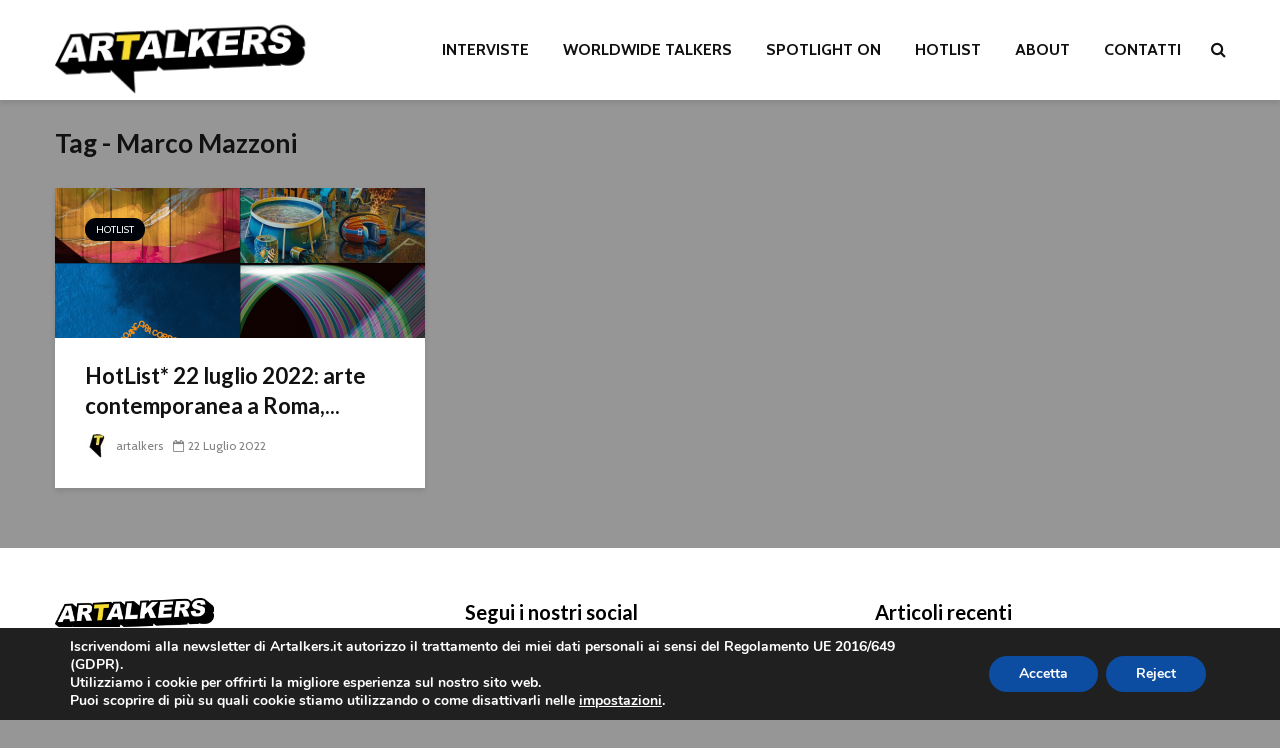

--- FILE ---
content_type: text/html; charset=UTF-8
request_url: https://www.artalkers.it/tag/marco-mazzoni/
body_size: 18534
content:
<!DOCTYPE html>
<html lang="it-IT" class="no-js">
<head>
	<meta charset="UTF-8">
	<meta name="viewport" content="width=device-width,initial-scale=1.0">
		<meta name='robots' content='index, follow, max-image-preview:large, max-snippet:-1, max-video-preview:-1' />
		<style>img:is([sizes="auto" i], [sizes^="auto," i]) { contain-intrinsic-size: 3000px 1500px }</style>
		
	<!-- This site is optimized with the Yoast SEO plugin v24.5 - https://yoast.com/wordpress/plugins/seo/ -->
	<title>Marco Mazzoni Archivi - Artalkers</title>
	<link rel="canonical" href="https://www.artalkers.it/tag/marco-mazzoni/" />
	<meta property="og:locale" content="it_IT" />
	<meta property="og:type" content="article" />
	<meta property="og:title" content="Marco Mazzoni Archivi - Artalkers" />
	<meta property="og:url" content="https://www.artalkers.it/tag/marco-mazzoni/" />
	<meta property="og:site_name" content="Artalkers" />
	<meta name="twitter:card" content="summary_large_image" />
	<script type="application/ld+json" class="yoast-schema-graph">{"@context":"https://schema.org","@graph":[{"@type":"CollectionPage","@id":"https://www.artalkers.it/tag/marco-mazzoni/","url":"https://www.artalkers.it/tag/marco-mazzoni/","name":"Marco Mazzoni Archivi - Artalkers","isPartOf":{"@id":"https://www.artalkers.it/#website"},"primaryImageOfPage":{"@id":"https://www.artalkers.it/tag/marco-mazzoni/#primaryimage"},"image":{"@id":"https://www.artalkers.it/tag/marco-mazzoni/#primaryimage"},"thumbnailUrl":"https://i0.wp.com/www.artalkers.it/wp-content/uploads/2022/07/HOTLIST-cover-2022-07-22-min.png?fit=1080%2C1080&ssl=1","breadcrumb":{"@id":"https://www.artalkers.it/tag/marco-mazzoni/#breadcrumb"},"inLanguage":"it-IT"},{"@type":"ImageObject","inLanguage":"it-IT","@id":"https://www.artalkers.it/tag/marco-mazzoni/#primaryimage","url":"https://i0.wp.com/www.artalkers.it/wp-content/uploads/2022/07/HOTLIST-cover-2022-07-22-min.png?fit=1080%2C1080&ssl=1","contentUrl":"https://i0.wp.com/www.artalkers.it/wp-content/uploads/2022/07/HOTLIST-cover-2022-07-22-min.png?fit=1080%2C1080&ssl=1","width":1080,"height":1080},{"@type":"BreadcrumbList","@id":"https://www.artalkers.it/tag/marco-mazzoni/#breadcrumb","itemListElement":[{"@type":"ListItem","position":1,"name":"Home","item":"https://www.artalkers.it/"},{"@type":"ListItem","position":2,"name":"Marco Mazzoni"}]},{"@type":"WebSite","@id":"https://www.artalkers.it/#website","url":"https://www.artalkers.it/","name":"Artalkers","description":"la Parola a chi fa Arte Contemporanea","publisher":{"@id":"https://www.artalkers.it/#organization"},"potentialAction":[{"@type":"SearchAction","target":{"@type":"EntryPoint","urlTemplate":"https://www.artalkers.it/?s={search_term_string}"},"query-input":{"@type":"PropertyValueSpecification","valueRequired":true,"valueName":"search_term_string"}}],"inLanguage":"it-IT"},{"@type":"Organization","@id":"https://www.artalkers.it/#organization","name":"ArTalkers","url":"https://www.artalkers.it/","logo":{"@type":"ImageObject","inLanguage":"it-IT","@id":"https://www.artalkers.it/#/schema/logo/image/","url":"https://i0.wp.com/www.artalkers.it/wp-content/uploads/2018/08/ArTalkers-2018_2-2.png?fit=280%2C58&ssl=1","contentUrl":"https://i0.wp.com/www.artalkers.it/wp-content/uploads/2018/08/ArTalkers-2018_2-2.png?fit=280%2C58&ssl=1","width":280,"height":58,"caption":"ArTalkers"},"image":{"@id":"https://www.artalkers.it/#/schema/logo/image/"},"sameAs":["https://www.facebook.com/artalkers.it","https://www.instagram.com/artalkers.it/"]}]}</script>
	<!-- / Yoast SEO plugin. -->


<link rel='dns-prefetch' href='//stats.wp.com' />
<link rel='dns-prefetch' href='//fonts.googleapis.com' />
<link rel='dns-prefetch' href='//v0.wordpress.com' />
<link rel='dns-prefetch' href='//i0.wp.com' />
<link rel='dns-prefetch' href='//www.googletagmanager.com' />
<link rel="alternate" type="application/rss+xml" title="Artalkers &raquo; Feed" href="https://www.artalkers.it/feed/" />
<link rel="alternate" type="application/rss+xml" title="Artalkers &raquo; Feed dei commenti" href="https://www.artalkers.it/comments/feed/" />
<link rel="alternate" type="application/rss+xml" title="Artalkers &raquo; Marco Mazzoni Feed del tag" href="https://www.artalkers.it/tag/marco-mazzoni/feed/" />
		<!-- This site uses the Google Analytics by ExactMetrics plugin v8.11.1 - Using Analytics tracking - https://www.exactmetrics.com/ -->
		<!-- Note: ExactMetrics is not currently configured on this site. The site owner needs to authenticate with Google Analytics in the ExactMetrics settings panel. -->
					<!-- No tracking code set -->
				<!-- / Google Analytics by ExactMetrics -->
		<script type="text/javascript">
/* <![CDATA[ */
window._wpemojiSettings = {"baseUrl":"https:\/\/s.w.org\/images\/core\/emoji\/15.0.3\/72x72\/","ext":".png","svgUrl":"https:\/\/s.w.org\/images\/core\/emoji\/15.0.3\/svg\/","svgExt":".svg","source":{"concatemoji":"https:\/\/www.artalkers.it\/wp-includes\/js\/wp-emoji-release.min.js?ver=6.5.7"}};
/*! This file is auto-generated */
!function(i,n){var o,s,e;function c(e){try{var t={supportTests:e,timestamp:(new Date).valueOf()};sessionStorage.setItem(o,JSON.stringify(t))}catch(e){}}function p(e,t,n){e.clearRect(0,0,e.canvas.width,e.canvas.height),e.fillText(t,0,0);var t=new Uint32Array(e.getImageData(0,0,e.canvas.width,e.canvas.height).data),r=(e.clearRect(0,0,e.canvas.width,e.canvas.height),e.fillText(n,0,0),new Uint32Array(e.getImageData(0,0,e.canvas.width,e.canvas.height).data));return t.every(function(e,t){return e===r[t]})}function u(e,t,n){switch(t){case"flag":return n(e,"\ud83c\udff3\ufe0f\u200d\u26a7\ufe0f","\ud83c\udff3\ufe0f\u200b\u26a7\ufe0f")?!1:!n(e,"\ud83c\uddfa\ud83c\uddf3","\ud83c\uddfa\u200b\ud83c\uddf3")&&!n(e,"\ud83c\udff4\udb40\udc67\udb40\udc62\udb40\udc65\udb40\udc6e\udb40\udc67\udb40\udc7f","\ud83c\udff4\u200b\udb40\udc67\u200b\udb40\udc62\u200b\udb40\udc65\u200b\udb40\udc6e\u200b\udb40\udc67\u200b\udb40\udc7f");case"emoji":return!n(e,"\ud83d\udc26\u200d\u2b1b","\ud83d\udc26\u200b\u2b1b")}return!1}function f(e,t,n){var r="undefined"!=typeof WorkerGlobalScope&&self instanceof WorkerGlobalScope?new OffscreenCanvas(300,150):i.createElement("canvas"),a=r.getContext("2d",{willReadFrequently:!0}),o=(a.textBaseline="top",a.font="600 32px Arial",{});return e.forEach(function(e){o[e]=t(a,e,n)}),o}function t(e){var t=i.createElement("script");t.src=e,t.defer=!0,i.head.appendChild(t)}"undefined"!=typeof Promise&&(o="wpEmojiSettingsSupports",s=["flag","emoji"],n.supports={everything:!0,everythingExceptFlag:!0},e=new Promise(function(e){i.addEventListener("DOMContentLoaded",e,{once:!0})}),new Promise(function(t){var n=function(){try{var e=JSON.parse(sessionStorage.getItem(o));if("object"==typeof e&&"number"==typeof e.timestamp&&(new Date).valueOf()<e.timestamp+604800&&"object"==typeof e.supportTests)return e.supportTests}catch(e){}return null}();if(!n){if("undefined"!=typeof Worker&&"undefined"!=typeof OffscreenCanvas&&"undefined"!=typeof URL&&URL.createObjectURL&&"undefined"!=typeof Blob)try{var e="postMessage("+f.toString()+"("+[JSON.stringify(s),u.toString(),p.toString()].join(",")+"));",r=new Blob([e],{type:"text/javascript"}),a=new Worker(URL.createObjectURL(r),{name:"wpTestEmojiSupports"});return void(a.onmessage=function(e){c(n=e.data),a.terminate(),t(n)})}catch(e){}c(n=f(s,u,p))}t(n)}).then(function(e){for(var t in e)n.supports[t]=e[t],n.supports.everything=n.supports.everything&&n.supports[t],"flag"!==t&&(n.supports.everythingExceptFlag=n.supports.everythingExceptFlag&&n.supports[t]);n.supports.everythingExceptFlag=n.supports.everythingExceptFlag&&!n.supports.flag,n.DOMReady=!1,n.readyCallback=function(){n.DOMReady=!0}}).then(function(){return e}).then(function(){var e;n.supports.everything||(n.readyCallback(),(e=n.source||{}).concatemoji?t(e.concatemoji):e.wpemoji&&e.twemoji&&(t(e.twemoji),t(e.wpemoji)))}))}((window,document),window._wpemojiSettings);
/* ]]> */
</script>
<style id='wp-emoji-styles-inline-css' type='text/css'>

	img.wp-smiley, img.emoji {
		display: inline !important;
		border: none !important;
		box-shadow: none !important;
		height: 1em !important;
		width: 1em !important;
		margin: 0 0.07em !important;
		vertical-align: -0.1em !important;
		background: none !important;
		padding: 0 !important;
	}
</style>
<link rel='stylesheet' id='wp-block-library-css' href='https://www.artalkers.it/wp-includes/css/dist/block-library/style.min.css?ver=6.5.7' type='text/css' media='all' />
<style id='feedzy-rss-feeds-loop-style-inline-css' type='text/css'>
.wp-block-feedzy-rss-feeds-loop{display:grid;gap:24px;grid-template-columns:repeat(1,1fr)}@media(min-width:782px){.wp-block-feedzy-rss-feeds-loop.feedzy-loop-columns-2,.wp-block-feedzy-rss-feeds-loop.feedzy-loop-columns-3,.wp-block-feedzy-rss-feeds-loop.feedzy-loop-columns-4,.wp-block-feedzy-rss-feeds-loop.feedzy-loop-columns-5{grid-template-columns:repeat(2,1fr)}}@media(min-width:960px){.wp-block-feedzy-rss-feeds-loop.feedzy-loop-columns-2{grid-template-columns:repeat(2,1fr)}.wp-block-feedzy-rss-feeds-loop.feedzy-loop-columns-3{grid-template-columns:repeat(3,1fr)}.wp-block-feedzy-rss-feeds-loop.feedzy-loop-columns-4{grid-template-columns:repeat(4,1fr)}.wp-block-feedzy-rss-feeds-loop.feedzy-loop-columns-5{grid-template-columns:repeat(5,1fr)}}.wp-block-feedzy-rss-feeds-loop .wp-block-image.is-style-rounded img{border-radius:9999px}.wp-block-feedzy-rss-feeds-loop .wp-block-image:has(:is(img:not([src]),img[src=""])){display:none}

</style>
<link rel='stylesheet' id='mediaelement-css' href='https://www.artalkers.it/wp-includes/js/mediaelement/mediaelementplayer-legacy.min.css?ver=4.2.17' type='text/css' media='all' />
<link rel='stylesheet' id='wp-mediaelement-css' href='https://www.artalkers.it/wp-includes/js/mediaelement/wp-mediaelement.min.css?ver=6.5.7' type='text/css' media='all' />
<style id='jetpack-sharing-buttons-style-inline-css' type='text/css'>
.jetpack-sharing-buttons__services-list{display:flex;flex-direction:row;flex-wrap:wrap;gap:0;list-style-type:none;margin:5px;padding:0}.jetpack-sharing-buttons__services-list.has-small-icon-size{font-size:12px}.jetpack-sharing-buttons__services-list.has-normal-icon-size{font-size:16px}.jetpack-sharing-buttons__services-list.has-large-icon-size{font-size:24px}.jetpack-sharing-buttons__services-list.has-huge-icon-size{font-size:36px}@media print{.jetpack-sharing-buttons__services-list{display:none!important}}.editor-styles-wrapper .wp-block-jetpack-sharing-buttons{gap:0;padding-inline-start:0}ul.jetpack-sharing-buttons__services-list.has-background{padding:1.25em 2.375em}
</style>
<style id='classic-theme-styles-inline-css' type='text/css'>
/*! This file is auto-generated */
.wp-block-button__link{color:#fff;background-color:#32373c;border-radius:9999px;box-shadow:none;text-decoration:none;padding:calc(.667em + 2px) calc(1.333em + 2px);font-size:1.125em}.wp-block-file__button{background:#32373c;color:#fff;text-decoration:none}
</style>
<style id='global-styles-inline-css' type='text/css'>
body{--wp--preset--color--black: #000000;--wp--preset--color--cyan-bluish-gray: #abb8c3;--wp--preset--color--white: #ffffff;--wp--preset--color--pale-pink: #f78da7;--wp--preset--color--vivid-red: #cf2e2e;--wp--preset--color--luminous-vivid-orange: #ff6900;--wp--preset--color--luminous-vivid-amber: #fcb900;--wp--preset--color--light-green-cyan: #7bdcb5;--wp--preset--color--vivid-green-cyan: #00d084;--wp--preset--color--pale-cyan-blue: #8ed1fc;--wp--preset--color--vivid-cyan-blue: #0693e3;--wp--preset--color--vivid-purple: #9b51e0;--wp--preset--color--gridlove-acc: #00040a;--wp--preset--color--gridlove-meta: #818181;--wp--preset--color--gridlove-txt: #5e5e5e;--wp--preset--color--gridlove-bg: #ffffff;--wp--preset--color--gridlove-highlight-acc: #b5e1ff;--wp--preset--color--gridlove-highlight-txt: #ffffff;--wp--preset--color--gridlove-highlight-bg: #083b5c;--wp--preset--color--gridlove-cat-3: #00040a;--wp--preset--color--gridlove-cat-1: #000000;--wp--preset--color--gridlove-cat-45: #00040a;--wp--preset--color--gridlove-cat-4: #00040a;--wp--preset--color--gridlove-cat-162: #00040a;--wp--preset--color--gridlove-cat-161: #000000;--wp--preset--color--gridlove-cat-451: #00040a;--wp--preset--color--gridlove-cat-782: #00040a;--wp--preset--color--gridlove-cat-1161: #000000;--wp--preset--color--gridlove-cat-2: #00040a;--wp--preset--gradient--vivid-cyan-blue-to-vivid-purple: linear-gradient(135deg,rgba(6,147,227,1) 0%,rgb(155,81,224) 100%);--wp--preset--gradient--light-green-cyan-to-vivid-green-cyan: linear-gradient(135deg,rgb(122,220,180) 0%,rgb(0,208,130) 100%);--wp--preset--gradient--luminous-vivid-amber-to-luminous-vivid-orange: linear-gradient(135deg,rgba(252,185,0,1) 0%,rgba(255,105,0,1) 100%);--wp--preset--gradient--luminous-vivid-orange-to-vivid-red: linear-gradient(135deg,rgba(255,105,0,1) 0%,rgb(207,46,46) 100%);--wp--preset--gradient--very-light-gray-to-cyan-bluish-gray: linear-gradient(135deg,rgb(238,238,238) 0%,rgb(169,184,195) 100%);--wp--preset--gradient--cool-to-warm-spectrum: linear-gradient(135deg,rgb(74,234,220) 0%,rgb(151,120,209) 20%,rgb(207,42,186) 40%,rgb(238,44,130) 60%,rgb(251,105,98) 80%,rgb(254,248,76) 100%);--wp--preset--gradient--blush-light-purple: linear-gradient(135deg,rgb(255,206,236) 0%,rgb(152,150,240) 100%);--wp--preset--gradient--blush-bordeaux: linear-gradient(135deg,rgb(254,205,165) 0%,rgb(254,45,45) 50%,rgb(107,0,62) 100%);--wp--preset--gradient--luminous-dusk: linear-gradient(135deg,rgb(255,203,112) 0%,rgb(199,81,192) 50%,rgb(65,88,208) 100%);--wp--preset--gradient--pale-ocean: linear-gradient(135deg,rgb(255,245,203) 0%,rgb(182,227,212) 50%,rgb(51,167,181) 100%);--wp--preset--gradient--electric-grass: linear-gradient(135deg,rgb(202,248,128) 0%,rgb(113,206,126) 100%);--wp--preset--gradient--midnight: linear-gradient(135deg,rgb(2,3,129) 0%,rgb(40,116,252) 100%);--wp--preset--font-size--small: 12.8px;--wp--preset--font-size--medium: 20px;--wp--preset--font-size--large: 20.8px;--wp--preset--font-size--x-large: 42px;--wp--preset--font-size--normal: 16px;--wp--preset--font-size--huge: 27.2px;--wp--preset--spacing--20: 0.44rem;--wp--preset--spacing--30: 0.67rem;--wp--preset--spacing--40: 1rem;--wp--preset--spacing--50: 1.5rem;--wp--preset--spacing--60: 2.25rem;--wp--preset--spacing--70: 3.38rem;--wp--preset--spacing--80: 5.06rem;--wp--preset--shadow--natural: 6px 6px 9px rgba(0, 0, 0, 0.2);--wp--preset--shadow--deep: 12px 12px 50px rgba(0, 0, 0, 0.4);--wp--preset--shadow--sharp: 6px 6px 0px rgba(0, 0, 0, 0.2);--wp--preset--shadow--outlined: 6px 6px 0px -3px rgba(255, 255, 255, 1), 6px 6px rgba(0, 0, 0, 1);--wp--preset--shadow--crisp: 6px 6px 0px rgba(0, 0, 0, 1);}:where(.is-layout-flex){gap: 0.5em;}:where(.is-layout-grid){gap: 0.5em;}body .is-layout-flex{display: flex;}body .is-layout-flex{flex-wrap: wrap;align-items: center;}body .is-layout-flex > *{margin: 0;}body .is-layout-grid{display: grid;}body .is-layout-grid > *{margin: 0;}:where(.wp-block-columns.is-layout-flex){gap: 2em;}:where(.wp-block-columns.is-layout-grid){gap: 2em;}:where(.wp-block-post-template.is-layout-flex){gap: 1.25em;}:where(.wp-block-post-template.is-layout-grid){gap: 1.25em;}.has-black-color{color: var(--wp--preset--color--black) !important;}.has-cyan-bluish-gray-color{color: var(--wp--preset--color--cyan-bluish-gray) !important;}.has-white-color{color: var(--wp--preset--color--white) !important;}.has-pale-pink-color{color: var(--wp--preset--color--pale-pink) !important;}.has-vivid-red-color{color: var(--wp--preset--color--vivid-red) !important;}.has-luminous-vivid-orange-color{color: var(--wp--preset--color--luminous-vivid-orange) !important;}.has-luminous-vivid-amber-color{color: var(--wp--preset--color--luminous-vivid-amber) !important;}.has-light-green-cyan-color{color: var(--wp--preset--color--light-green-cyan) !important;}.has-vivid-green-cyan-color{color: var(--wp--preset--color--vivid-green-cyan) !important;}.has-pale-cyan-blue-color{color: var(--wp--preset--color--pale-cyan-blue) !important;}.has-vivid-cyan-blue-color{color: var(--wp--preset--color--vivid-cyan-blue) !important;}.has-vivid-purple-color{color: var(--wp--preset--color--vivid-purple) !important;}.has-black-background-color{background-color: var(--wp--preset--color--black) !important;}.has-cyan-bluish-gray-background-color{background-color: var(--wp--preset--color--cyan-bluish-gray) !important;}.has-white-background-color{background-color: var(--wp--preset--color--white) !important;}.has-pale-pink-background-color{background-color: var(--wp--preset--color--pale-pink) !important;}.has-vivid-red-background-color{background-color: var(--wp--preset--color--vivid-red) !important;}.has-luminous-vivid-orange-background-color{background-color: var(--wp--preset--color--luminous-vivid-orange) !important;}.has-luminous-vivid-amber-background-color{background-color: var(--wp--preset--color--luminous-vivid-amber) !important;}.has-light-green-cyan-background-color{background-color: var(--wp--preset--color--light-green-cyan) !important;}.has-vivid-green-cyan-background-color{background-color: var(--wp--preset--color--vivid-green-cyan) !important;}.has-pale-cyan-blue-background-color{background-color: var(--wp--preset--color--pale-cyan-blue) !important;}.has-vivid-cyan-blue-background-color{background-color: var(--wp--preset--color--vivid-cyan-blue) !important;}.has-vivid-purple-background-color{background-color: var(--wp--preset--color--vivid-purple) !important;}.has-black-border-color{border-color: var(--wp--preset--color--black) !important;}.has-cyan-bluish-gray-border-color{border-color: var(--wp--preset--color--cyan-bluish-gray) !important;}.has-white-border-color{border-color: var(--wp--preset--color--white) !important;}.has-pale-pink-border-color{border-color: var(--wp--preset--color--pale-pink) !important;}.has-vivid-red-border-color{border-color: var(--wp--preset--color--vivid-red) !important;}.has-luminous-vivid-orange-border-color{border-color: var(--wp--preset--color--luminous-vivid-orange) !important;}.has-luminous-vivid-amber-border-color{border-color: var(--wp--preset--color--luminous-vivid-amber) !important;}.has-light-green-cyan-border-color{border-color: var(--wp--preset--color--light-green-cyan) !important;}.has-vivid-green-cyan-border-color{border-color: var(--wp--preset--color--vivid-green-cyan) !important;}.has-pale-cyan-blue-border-color{border-color: var(--wp--preset--color--pale-cyan-blue) !important;}.has-vivid-cyan-blue-border-color{border-color: var(--wp--preset--color--vivid-cyan-blue) !important;}.has-vivid-purple-border-color{border-color: var(--wp--preset--color--vivid-purple) !important;}.has-vivid-cyan-blue-to-vivid-purple-gradient-background{background: var(--wp--preset--gradient--vivid-cyan-blue-to-vivid-purple) !important;}.has-light-green-cyan-to-vivid-green-cyan-gradient-background{background: var(--wp--preset--gradient--light-green-cyan-to-vivid-green-cyan) !important;}.has-luminous-vivid-amber-to-luminous-vivid-orange-gradient-background{background: var(--wp--preset--gradient--luminous-vivid-amber-to-luminous-vivid-orange) !important;}.has-luminous-vivid-orange-to-vivid-red-gradient-background{background: var(--wp--preset--gradient--luminous-vivid-orange-to-vivid-red) !important;}.has-very-light-gray-to-cyan-bluish-gray-gradient-background{background: var(--wp--preset--gradient--very-light-gray-to-cyan-bluish-gray) !important;}.has-cool-to-warm-spectrum-gradient-background{background: var(--wp--preset--gradient--cool-to-warm-spectrum) !important;}.has-blush-light-purple-gradient-background{background: var(--wp--preset--gradient--blush-light-purple) !important;}.has-blush-bordeaux-gradient-background{background: var(--wp--preset--gradient--blush-bordeaux) !important;}.has-luminous-dusk-gradient-background{background: var(--wp--preset--gradient--luminous-dusk) !important;}.has-pale-ocean-gradient-background{background: var(--wp--preset--gradient--pale-ocean) !important;}.has-electric-grass-gradient-background{background: var(--wp--preset--gradient--electric-grass) !important;}.has-midnight-gradient-background{background: var(--wp--preset--gradient--midnight) !important;}.has-small-font-size{font-size: var(--wp--preset--font-size--small) !important;}.has-medium-font-size{font-size: var(--wp--preset--font-size--medium) !important;}.has-large-font-size{font-size: var(--wp--preset--font-size--large) !important;}.has-x-large-font-size{font-size: var(--wp--preset--font-size--x-large) !important;}
.wp-block-navigation a:where(:not(.wp-element-button)){color: inherit;}
:where(.wp-block-post-template.is-layout-flex){gap: 1.25em;}:where(.wp-block-post-template.is-layout-grid){gap: 1.25em;}
:where(.wp-block-columns.is-layout-flex){gap: 2em;}:where(.wp-block-columns.is-layout-grid){gap: 2em;}
.wp-block-pullquote{font-size: 1.5em;line-height: 1.6;}
</style>
<link rel='stylesheet' id='contact-form-7-css' href='https://usercontent.one/wp/www.artalkers.it/wp-content/plugins/contact-form-7/includes/css/styles.css?ver=5.9.8&media=1766778652' type='text/css' media='all' />
<link rel='stylesheet' id='fb-widget-frontend-style-css' href='https://usercontent.one/wp/www.artalkers.it/wp-content/plugins/facebook-pagelike-widget/assets/css/style.css?ver=1.0.0&media=1766778652' type='text/css' media='all' />
<link rel='stylesheet' id='mks_shortcodes_simple_line_icons-css' href='https://usercontent.one/wp/www.artalkers.it/wp-content/plugins/meks-flexible-shortcodes/css/simple-line/simple-line-icons.css?ver=1.3.8&media=1766778652' type='text/css' media='screen' />
<link rel='stylesheet' id='mks_shortcodes_css-css' href='https://usercontent.one/wp/www.artalkers.it/wp-content/plugins/meks-flexible-shortcodes/css/style.css?ver=1.3.8&media=1766778652' type='text/css' media='screen' />
<link rel='stylesheet' id='wpsw_social-icons-css' href='https://usercontent.one/wp/www.artalkers.it/wp-content/plugins/wp-social-widget/assets/css/social-icons.css?ver=2.3.1&media=1766778652' type='text/css' media='all' />
<link rel='stylesheet' id='wpsw_social-css-css' href='https://usercontent.one/wp/www.artalkers.it/wp-content/plugins/wp-social-widget/assets/css/social-style.css?ver=2.3.1&media=1766778652' type='text/css' media='all' />
<link rel='stylesheet' id='ppress-frontend-css' href='https://usercontent.one/wp/www.artalkers.it/wp-content/plugins/wp-user-avatar/assets/css/frontend.min.css?ver=4.16.9&media=1766778652' type='text/css' media='all' />
<link rel='stylesheet' id='ppress-flatpickr-css' href='https://usercontent.one/wp/www.artalkers.it/wp-content/plugins/wp-user-avatar/assets/flatpickr/flatpickr.min.css?ver=4.16.9&media=1766778652' type='text/css' media='all' />
<link rel='stylesheet' id='ppress-select2-css' href='https://usercontent.one/wp/www.artalkers.it/wp-content/plugins/wp-user-avatar/assets/select2/select2.min.css?ver=6.5.7&media=1766778652' type='text/css' media='all' />
<link rel='stylesheet' id='gridlove-fonts-css' href='https://fonts.googleapis.com/css?family=Cabin%3A400%2C700%7CLato%3A400%2C700&#038;subset=latin&#038;ver=2.1.1' type='text/css' media='all' />
<link rel='stylesheet' id='gridlove-main-css' href='https://usercontent.one/wp/www.artalkers.it/wp-content/themes/gridlove/assets/css/min.css?ver=2.1.1&media=1766778652' type='text/css' media='all' />
<style id='gridlove-main-inline-css' type='text/css'>
body{font-size: 16px;}h1, .h1 {font-size: 40px;}h2, .h2,.col-lg-12 .gridlove-post-b .h3 {font-size: 26px;}h3, .h3 {font-size: 22px;}h4, .h4 {font-size: 20px;}h5, .h5 {font-size: 18px;}h6, .h6 {font-size: 16px;}.widget, .gridlove-header-responsive .sub-menu, .gridlove-site-header .sub-menu{font-size: 14px;}.gridlove-main-navigation {font-size: 16px;}.gridlove-post {font-size: 16px;}body{background-color: #969696;color: #5e5e5e;font-family: 'Cabin';font-weight: 400;}h1, h2, h3, h4, h5, h6,.h1, .h2, .h3, .h4, .h5, .h6,blockquote,thead td,.comment-author b,q:before,#bbpress-forums .bbp-forum-title, #bbpress-forums .bbp-topic-permalink{color: #111111;font-family: 'Lato';font-weight: 700;}.gridlove-main-nav a,.gridlove-posts-widget a{font-family: 'Cabin';font-weight: 700;}.gridlove-header-top{background-color: #222222;color: #dddddd;}.gridlove-header-top a{color: #dddddd;}.gridlove-header-top a:hover{color: #ffffff;}.gridlove-header-wrapper,.gridlove-header-middle .sub-menu,.gridlove-header-responsive,.gridlove-header-responsive .sub-menu{background-color:#ffffff; }.gridlove-header-middle,.gridlove-header-middle a,.gridlove-header-responsive,.gridlove-header-responsive a{color: #111111;}.gridlove-header-middle a:hover,.gridlove-header-middle .gridlove-sidebar-action:hover,.gridlove-header-middle .gridlove-actions-button > span:hover,.gridlove-header-middle .current_page_item > a,.gridlove-header-middle .current_page_ancestor > a,.gridlove-header-middle .current-menu-item > a,.gridlove-header-middle .current-menu-ancestor > a,.gridlove-header-middle .gridlove-category-menu article:hover a,.gridlove-header-responsive a:hover{color: #fbd800;}.gridlove-header-middle .active>span,.gridlove-header-middle .gridlove-main-nav>li.menu-item-has-children:hover>a,.gridlove-header-middle .gridlove-social-icons:hover>span,.gridlove-header-responsive .active>span{background-color: rgba(17,17,17,0.05)}.gridlove-header-middle .gridlove-button-search{background-color: #fbd800;}.gridlove-header-middle .gridlove-search-form input{border-color: rgba(17,17,17,0.1)}.gridlove-header-middle .sub-menu,.gridlove-header-responsive .sub-menu{border-top: 1px solid rgba(17,17,17,0.05)}.gridlove-header-middle{height: 100px;}.gridlove-logo{max-height: 100px;}.gridlove-branding-bg{background:#f0233b;}.gridlove-header-responsive .gridlove-actions-button:hover >span{color:#fbd800;}.gridlove-sidebar-action .gridlove-bars:before,.gridlove-sidebar-action .gridlove-bars:after{background:#111111;}.gridlove-sidebar-action:hover .gridlove-bars:before,.gridlove-sidebar-action:hover .gridlove-bars:after{background:#fbd800;}.gridlove-sidebar-action .gridlove-bars{border-color: #111111;}.gridlove-sidebar-action:hover .gridlove-bars{border-color:#fbd800;}.gridlove-header-bottom .sub-menu{ background-color:#ffffff;}.gridlove-header-bottom .sub-menu a{color:#111111;}.gridlove-header-bottom .sub-menu a:hover,.gridlove-header-bottom .gridlove-category-menu article:hover a{color:#009cff;}.gridlove-header-bottom{background-color:#f2f2f2;}.gridlove-header-bottom,.gridlove-header-bottom a{color: #111111;}.gridlove-header-bottom a:hover,.gridlove-header-bottom .gridlove-sidebar-action:hover,.gridlove-header-bottom .gridlove-actions-button > span:hover,.gridlove-header-bottom .current_page_item > a,.gridlove-header-bottom .current_page_ancestor > a,.gridlove-header-bottom .current-menu-item > a,.gridlove-header-bottom .current-menu-ancestor > a {color: #009cff;}.gridlove-header-bottom .active>span,.gridlove-header-bottom .gridlove-main-nav>li.menu-item-has-children:hover>a,.gridlove-header-bottom .gridlove-social-icons:hover>span{background-color: rgba(17,17,17,0.05)}.gridlove-header-bottom .gridlove-search-form input{border-color: rgba(17,17,17,0.1)}.gridlove-header-bottom,.gridlove-header-bottom .sub-menu{border-top: 1px solid rgba(17,17,17,0.07)}.gridlove-header-bottom .gridlove-button-search{background-color: #009cff;}.gridlove-header-sticky,.gridlove-header-sticky .sub-menu{background-color:#ffffff; }.gridlove-header-sticky,.gridlove-header-sticky a{color: #111111;}.gridlove-header-sticky a:hover,.gridlove-header-sticky .gridlove-sidebar-action:hover,.gridlove-header-sticky .gridlove-actions-button > span:hover,.gridlove-header-sticky .current_page_item > a,.gridlove-header-sticky .current_page_ancestor > a,.gridlove-header-sticky .current-menu-item > a,.gridlove-header-sticky .current-menu-ancestor > a,.gridlove-header-sticky .gridlove-category-menu article:hover a{color: #fbd800;}.gridlove-header-sticky .active>span,.gridlove-header-sticky .gridlove-main-nav>li.menu-item-has-children:hover>a,.gridlove-header-sticky .gridlove-social-icons:hover>span{background-color: rgba(17,17,17,0.05)}.gridlove-header-sticky .gridlove-search-form input{border-color: rgba(17,17,17,0.1)}.gridlove-header-sticky .sub-menu{border-top: 1px solid rgba(17,17,17,0.05)}.gridlove-header-sticky .gridlove-button-search{background-color: #fbd800;}.gridlove-cover-area,.gridlove-cover{height:500px; }.gridlove-cover-area .gridlove-cover-bg img{width:1500px; }.gridlove-box,#disqus_thread{background: #ffffff;}a{color: #5e5e5e;}.entry-title a{ color: #111111;}a:hover,.comment-reply-link,#cancel-comment-reply-link,.gridlove-box .entry-title a:hover,.gridlove-posts-widget article:hover a{color: #00040a;}.entry-content p a,.widget_text a,.entry-content ul a,.entry-content ol a,.gridlove-text-module-content p a{color: #00040a; border-color: rgba(0,4,10,0.8);}.entry-content p a:hover,.widget_text a:hover,.entry-content ul a:hover,.entry-content ol a:hover,.gridlove-text-module-content p a:hover{border-bottom: 1px solid transparent;}.comment-reply-link:hover,.gallery .gallery-item a:after, .wp-block-gallery .blocks-gallery-item a:after,.wp-block-gallery figure a:after,.entry-content a.gridlove-popup-img {color: #5e5e5e; }.gridlove-post-b .box-col-b:only-child .entry-title a,.gridlove-post-d .entry-overlay:only-child .entry-title a{color: #111111;}.gridlove-post-b .box-col-b:only-child .entry-title a:hover,.gridlove-post-d .entry-overlay:only-child .entry-title a:hover,.gridlove-content .entry-header .gridlove-breadcrumbs a,.gridlove-content .entry-header .gridlove-breadcrumbs a:hover,.module-header .gridlove-breadcrumbs a,.module-header .gridlove-breadcrumbs a:hover { color: #00040a; }.gridlove-post-b .box-col-b:only-child .meta-item,.gridlove-post-b .box-col-b:only-child .entry-meta a,.gridlove-post-b .box-col-b:only-child .entry-meta span,.gridlove-post-d .entry-overlay:only-child .meta-item,.gridlove-post-d .entry-overlay:only-child .entry-meta a,.gridlove-post-d .entry-overlay:only-child .entry-meta span {color: #818181;}.entry-meta .meta-item, .entry-meta a, .entry-meta span,.comment-metadata a{color: #818181;}blockquote{color: rgba(17,17,17,0.8);}blockquote:before{color: rgba(17,17,17,0.15);}.entry-meta a:hover{color: #111111;}.widget_tag_cloud a,.entry-tags a,.entry-content .wp-block-tag-cloud a{ background: rgba(94,94,94,0.1); color: #5e5e5e; }.submit,.gridlove-button,.mks_autor_link_wrap a,.mks_read_more a,input[type="submit"],button[type="submit"],.gridlove-cat, .gridlove-pill,.gridlove-button-search,body div.wpforms-container-full .wpforms-form input[type=submit], body div.wpforms-container-full .wpforms-form button[type=submit], body div.wpforms-container-full .wpforms-form .wpforms-page-button,.add_to_cart_button{color:#FFF;background-color: #00040a;}body div.wpforms-container-full .wpforms-form input[type=submit]:hover, body div.wpforms-container-full .wpforms-form input[type=submit]:focus, body div.wpforms-container-full .wpforms-form input[type=submit]:active, body div.wpforms-container-full .wpforms-form button[type=submit]:hover, body div.wpforms-container-full .wpforms-form button[type=submit]:focus, body div.wpforms-container-full .wpforms-form button[type=submit]:active, body div.wpforms-container-full .wpforms-form .wpforms-page-button:hover, body div.wpforms-container-full .wpforms-form .wpforms-page-button:active, body div.wpforms-container-full .wpforms-form .wpforms-page-button:focus {color:#FFF;background-color: #00040a;}.wp-block-button__link{background-color: #00040a; }.gridlove-button:hover,.add_to_cart_button:hover{color:#FFF;}.gridlove-share a:hover{background:rgba(17, 17, 17, .8);color:#FFF;}.gridlove-pill:hover,.gridlove-author-links a:hover,.entry-category a:hover{background: #111;color: #FFF;}.gridlove-cover-content .entry-category a:hover,.entry-overlay .entry-category a:hover,.gridlove-highlight .entry-category a:hover,.gridlove-box.gridlove-post-d .entry-overlay .entry-category a:hover,.gridlove-post-a .entry-category a:hover,.gridlove-highlight .gridlove-format-icon{background: #FFF;color: #111;}.gridlove-author, .gridlove-prev-next-nav,.comment .comment-respond{border-color: rgba(94,94,94,0.1);}.gridlove-load-more a,.gridlove-pagination .gridlove-next a,.gridlove-pagination .gridlove-prev a,.gridlove-pagination .next,.gridlove-pagination .prev,.gridlove-infinite-scroll a,.double-bounce1, .double-bounce2,.gridlove-link-pages > span,.module-actions ul.page-numbers span.page-numbers{color:#FFF;background-color: #00040a;}.gridlove-pagination .current{background-color:rgba(94,94,94,0.1);}.gridlove-highlight{background: #083b5c;}.gridlove-highlight,.gridlove-highlight h4,.gridlove-highlight a{color: #ffffff;}.gridlove-highlight .entry-meta .meta-item, .gridlove-highlight .entry-meta a, .gridlove-highlight .entry-meta span,.gridlove-highlight p{color: rgba(255,255,255,0.8);}.gridlove-highlight .gridlove-author-links .fa-link,.gridlove-highlight .gridlove_category_widget .gridlove-full-color li a:after{background: #b5e1ff;}.gridlove-highlight .entry-meta a:hover{color: #ffffff;}.gridlove-highlight.gridlove-post-d .entry-image a:after{background-color: rgba(8,59,92,0.7);}.gridlove-highlight.gridlove-post-d:hover .entry-image a:after{background-color: rgba(8,59,92,0.9);}.gridlove-highlight.gridlove-post-a .entry-image:hover>a:after, .gridlove-highlight.gridlove-post-b .entry-image:hover a:after{background-color: rgba(8,59,92,0.2);}.gridlove-highlight .gridlove-slider-controls > div{background-color: rgba(255,255,255,0.1);color: #ffffff; }.gridlove-highlight .gridlove-slider-controls > div:hover{background-color: rgba(255,255,255,0.3);color: #ffffff; }.gridlove-highlight.gridlove-box .entry-title a:hover{color: #b5e1ff;}.gridlove-highlight.widget_meta a, .gridlove-highlight.widget_recent_entries li, .gridlove-highlight.widget_recent_comments li, .gridlove-highlight.widget_nav_menu a, .gridlove-highlight.widget_archive li, .gridlove-highlight.widget_pages a{border-color: rgba(255,255,255,0.1);}.gridlove-cover-content .entry-meta .meta-item, .gridlove-cover-content .entry-meta a, .gridlove-cover-content .entry-meta span,.gridlove-cover-area .gridlove-breadcrumbs,.gridlove-cover-area .gridlove-breadcrumbs a,.gridlove-cover-area .gridlove-breadcrumbs .breadcrumb_last,body .gridlove-content .entry-overlay .gridlove-breadcrumbs {color: rgba(255, 255, 255, .8);}.gridlove-cover-content .entry-meta a:hover,.gridlove-cover-area .gridlove-breadcrumbs a:hover {color: rgba(255, 255, 255, 1);}.module-title h2,.module-title .h2{ color: #111111; }.gridlove-action-link,.gridlove-slider-controls > div,.module-actions ul.page-numbers .next.page-numbers,.module-actions ul.page-numbers .prev.page-numbers{background: rgba(17,17,17,0.1); color: #111111; }.gridlove-slider-controls > div:hover,.gridlove-action-link:hover,.module-actions ul.page-numbers .next.page-numbers:hover,.module-actions ul.page-numbers .prev.page-numbers:hover{color: #111111;background: rgba(17,17,17,0.3); }.gridlove-pn-ico,.gridlove-author-links .fa-link{background: rgba(94,94,94,0.1); color: #5e5e5e;}.gridlove-prev-next-nav a:hover .gridlove-pn-ico{background: rgba(0,4,10,1); color: #ffffff;}.widget_meta a,.widget_recent_entries li,.widget_recent_comments li,.widget_nav_menu a,.widget_archive li,.widget_pages a,.widget_categories li,.gridlove_category_widget .gridlove-count-color li,.widget_categories .children li,.widget_archiv .children li{border-color: rgba(94,94,94,0.1);}.widget_recent_entries a:hover,.menu-item-has-children.active > span,.menu-item-has-children.active > a,.gridlove-nav-widget-acordion:hover,.widget_recent_comments .recentcomments a.url:hover{color: #00040a;}.widget_recent_comments .url,.post-date,.widget_recent_comments .recentcomments,.gridlove-nav-widget-acordion,.widget_archive li,.rss-date,.widget_categories li,.widget_archive li{color:#818181;}.widget_pages .children,.widget_nav_menu .sub-menu{background:#00040a;color:#FFF;}.widget_pages .children a,.widget_nav_menu .sub-menu a,.widget_nav_menu .sub-menu span,.widget_pages .children span{color:#FFF;}.widget_tag_cloud a:hover,.entry-tags a:hover,.entry-content .wp-block-tag-cloud a:hover{background: #00040a;color:#FFF;}.gridlove-footer{background: #ffffff;color: #000000;}.gridlove-footer .widget-title{color: #000000;}.gridlove-footer a{color: rgba(0,0,0,0.8);}.gridlove-footer a:hover{color: #000000;}.gridlove-footer .widget_recent_comments .url, .gridlove-footer .post-date, .gridlove-footer .widget_recent_comments .recentcomments, .gridlove-footer .gridlove-nav-widget-acordion, .gridlove-footer .widget_archive li, .gridlove-footer .rss-date{color: rgba(0,0,0,0.8); }.gridlove-footer .widget_meta a, .gridlove-footer .widget_recent_entries li, .gridlove-footer .widget_recent_comments li, .gridlove-footer .widget_nav_menu a, .gridlove-footer .widget_archive li, .gridlove-footer .widget_pages a,.gridlove-footer table,.gridlove-footer td,.gridlove-footer th,.gridlove-footer .widget_calendar table,.gridlove-footer .widget.widget_categories select,.gridlove-footer .widget_calendar table tfoot tr td{border-color: rgba(0,0,0,0.2);}table,thead,td,th,.widget_calendar table{ border-color: rgba(94,94,94,0.1);}input[type="text"], input[type="email"],input[type="search"], input[type="url"], input[type="tel"], input[type="number"], input[type="date"], input[type="password"], select, textarea{border-color: rgba(94,94,94,0.2);}.gridlove-site-content div.mejs-container .mejs-controls {background-color: rgba(94,94,94,0.1);}body .gridlove-site-content .mejs-controls .mejs-time-rail .mejs-time-current{background: #00040a;}body .gridlove-site-content .mejs-video.mejs-container .mejs-controls{background-color: rgba(255,255,255,0.9);}.wp-block-cover .wp-block-cover-image-text, .wp-block-cover .wp-block-cover-text, .wp-block-cover h2, .wp-block-cover-image .wp-block-cover-image-text, .wp-block-cover-image .wp-block-cover-text, .wp-block-cover-image h2{font-family: 'Lato';font-weight: 700; }.wp-block-cover-image .wp-block-cover-image-text, .wp-block-cover-image h2{font-size: 26px;}.widget_display_replies li, .widget_display_topics li{ color:#818181; }.has-small-font-size{ font-size: 12px;}.has-large-font-size{ font-size: 20px;}.has-huge-font-size{ font-size: 25px;}@media(min-width: 1024px){.has-small-font-size{ font-size: 12px;}.has-normal-font-size{ font-size: 16px;}.has-large-font-size{ font-size: 20px;}.has-huge-font-size{ font-size: 27px;}}.has-gridlove-acc-background-color{ background-color: #00040a;}.has-gridlove-acc-color{ color: #00040a;}.has-gridlove-meta-background-color{ background-color: #818181;}.has-gridlove-meta-color{ color: #818181;}.has-gridlove-txt-background-color{ background-color: #5e5e5e;}.has-gridlove-txt-color{ color: #5e5e5e;}.has-gridlove-bg-background-color{ background-color: #ffffff;}.has-gridlove-bg-color{ color: #ffffff;}.has-gridlove-highlight-acc-background-color{ background-color: #b5e1ff;}.has-gridlove-highlight-acc-color{ color: #b5e1ff;}.has-gridlove-highlight-txt-background-color{ background-color: #ffffff;}.has-gridlove-highlight-txt-color{ color: #ffffff;}.has-gridlove-highlight-bg-background-color{ background-color: #083b5c;}.has-gridlove-highlight-bg-color{ color: #083b5c;}.has-gridlove-cat-3-background-color{ background-color: #00040a;}.has-gridlove-cat-3-color{ color: #00040a;}.has-gridlove-cat-1-background-color{ background-color: #000000;}.has-gridlove-cat-1-color{ color: #000000;}.has-gridlove-cat-45-background-color{ background-color: #00040a;}.has-gridlove-cat-45-color{ color: #00040a;}.has-gridlove-cat-4-background-color{ background-color: #00040a;}.has-gridlove-cat-4-color{ color: #00040a;}.has-gridlove-cat-162-background-color{ background-color: #00040a;}.has-gridlove-cat-162-color{ color: #00040a;}.has-gridlove-cat-161-background-color{ background-color: #000000;}.has-gridlove-cat-161-color{ color: #000000;}.has-gridlove-cat-451-background-color{ background-color: #00040a;}.has-gridlove-cat-451-color{ color: #00040a;}.has-gridlove-cat-782-background-color{ background-color: #00040a;}.has-gridlove-cat-782-color{ color: #00040a;}.has-gridlove-cat-1161-background-color{ background-color: #000000;}.has-gridlove-cat-1161-color{ color: #000000;}.has-gridlove-cat-2-background-color{ background-color: #00040a;}.has-gridlove-cat-2-color{ color: #00040a;}.gridlove-cats .gridlove-cat .entry-overlay-wrapper .entry-image:after, .gridlove-cat.gridlove-post-d .entry-image a:after { background-color: rgba(0,4,10,0.7); }.gridlove-cat.gridlove-post-d:hover .entry-image a:after { background-color: rgba(0,4,10,0.9); }.gridlove-cat-3{ background: #00040a;}.gridlove-cat-col-3:hover{ color: #00040a;}.gridlove-cats .gridlove-cat-3 .entry-overlay-wrapper .entry-image:after, .gridlove-cat-3.gridlove-post-d .entry-image a:after { background-color: rgba(0,4,10,0.7); }.gridlove-cat-3.gridlove-post-d:hover .entry-image a:after { background-color: rgba(0,4,10,0.9); }.gridlove-cat-1{ background: #000000;}.gridlove-cat-col-1:hover{ color: #000000;}.gridlove-cats .gridlove-cat-1 .entry-overlay-wrapper .entry-image:after, .gridlove-cat-1.gridlove-post-d .entry-image a:after { background-color: rgba(0,0,0,0.7); }.gridlove-cat-1.gridlove-post-d:hover .entry-image a:after { background-color: rgba(0,0,0,0.9); }.gridlove-cat-45{ background: #00040a;}.gridlove-cat-col-45:hover{ color: #00040a;}.gridlove-cats .gridlove-cat-45 .entry-overlay-wrapper .entry-image:after, .gridlove-cat-45.gridlove-post-d .entry-image a:after { background-color: rgba(0,4,10,0.7); }.gridlove-cat-45.gridlove-post-d:hover .entry-image a:after { background-color: rgba(0,4,10,0.9); }.gridlove-cat-4{ background: #00040a;}.gridlove-cat-col-4:hover{ color: #00040a;}.gridlove-cats .gridlove-cat-4 .entry-overlay-wrapper .entry-image:after, .gridlove-cat-4.gridlove-post-d .entry-image a:after { background-color: rgba(0,4,10,0.7); }.gridlove-cat-4.gridlove-post-d:hover .entry-image a:after { background-color: rgba(0,4,10,0.9); }.gridlove-cat-162{ background: #00040a;}.gridlove-cat-col-162:hover{ color: #00040a;}.gridlove-cats .gridlove-cat-162 .entry-overlay-wrapper .entry-image:after, .gridlove-cat-162.gridlove-post-d .entry-image a:after { background-color: rgba(0,4,10,0.7); }.gridlove-cat-162.gridlove-post-d:hover .entry-image a:after { background-color: rgba(0,4,10,0.9); }.gridlove-cat-161{ background: #000000;}.gridlove-cat-col-161:hover{ color: #000000;}.gridlove-cats .gridlove-cat-161 .entry-overlay-wrapper .entry-image:after, .gridlove-cat-161.gridlove-post-d .entry-image a:after { background-color: rgba(0,0,0,0.7); }.gridlove-cat-161.gridlove-post-d:hover .entry-image a:after { background-color: rgba(0,0,0,0.9); }.gridlove-cat-451{ background: #00040a;}.gridlove-cat-col-451:hover{ color: #00040a;}.gridlove-cats .gridlove-cat-451 .entry-overlay-wrapper .entry-image:after, .gridlove-cat-451.gridlove-post-d .entry-image a:after { background-color: rgba(0,4,10,0.7); }.gridlove-cat-451.gridlove-post-d:hover .entry-image a:after { background-color: rgba(0,4,10,0.9); }.gridlove-cat-782{ background: #00040a;}.gridlove-cat-col-782:hover{ color: #00040a;}.gridlove-cats .gridlove-cat-782 .entry-overlay-wrapper .entry-image:after, .gridlove-cat-782.gridlove-post-d .entry-image a:after { background-color: rgba(0,4,10,0.7); }.gridlove-cat-782.gridlove-post-d:hover .entry-image a:after { background-color: rgba(0,4,10,0.9); }.gridlove-cat-1161{ background: #000000;}.gridlove-cat-col-1161:hover{ color: #000000;}.gridlove-cats .gridlove-cat-1161 .entry-overlay-wrapper .entry-image:after, .gridlove-cat-1161.gridlove-post-d .entry-image a:after { background-color: rgba(0,0,0,0.7); }.gridlove-cat-1161.gridlove-post-d:hover .entry-image a:after { background-color: rgba(0,0,0,0.9); }.gridlove-cat-2{ background: #00040a;}.gridlove-cat-col-2:hover{ color: #00040a;}.gridlove-cats .gridlove-cat-2 .entry-overlay-wrapper .entry-image:after, .gridlove-cat-2.gridlove-post-d .entry-image a:after { background-color: rgba(0,4,10,0.7); }.gridlove-cat-2.gridlove-post-d:hover .entry-image a:after { background-color: rgba(0,4,10,0.9); }
</style>
<link rel='stylesheet' id='meks-flickr-widget-css' href='https://usercontent.one/wp/www.artalkers.it/wp-content/plugins/meks-simple-flickr-widget/css/style.css?ver=1.3&media=1766778652' type='text/css' media='all' />
<link rel='stylesheet' id='meks-author-widget-css' href='https://usercontent.one/wp/www.artalkers.it/wp-content/plugins/meks-smart-author-widget/css/style.css?ver=1.1.5&media=1766778652' type='text/css' media='all' />
<link rel='stylesheet' id='meks-social-widget-css' href='https://usercontent.one/wp/www.artalkers.it/wp-content/plugins/meks-smart-social-widget/css/style.css?ver=1.6.5&media=1766778652' type='text/css' media='all' />
<link rel='stylesheet' id='meks-themeforest-widget-css' href='https://usercontent.one/wp/www.artalkers.it/wp-content/plugins/meks-themeforest-smart-widget/css/style.css?ver=1.6&media=1766778652' type='text/css' media='all' />
<link rel='stylesheet' id='meks_ess-main-css' href='https://usercontent.one/wp/www.artalkers.it/wp-content/plugins/meks-easy-social-share/assets/css/main.css?ver=1.3&media=1766778652' type='text/css' media='all' />
<link rel='stylesheet' id='abcfsl-staff-list-css' href='https://usercontent.one/wp/www.artalkers.it/wp-content/plugins/staff-list/css/staff-list.css?ver=1.7.1&media=1766778652' type='text/css' media='all' />
<link rel='stylesheet' id='tmm-css' href='https://usercontent.one/wp/www.artalkers.it/wp-content/plugins/team-members/inc/css/tmm_style.css?ver=6.5.7&media=1766778652' type='text/css' media='all' />
<link rel='stylesheet' id='wpgdprc-front-css-css' href='https://usercontent.one/wp/www.artalkers.it/wp-content/plugins/wp-gdpr-compliance/Assets/css/front.css?media=1766778652?ver=1707298920' type='text/css' media='all' />
<style id='wpgdprc-front-css-inline-css' type='text/css'>
:root{--wp-gdpr--bar--background-color: #000000;--wp-gdpr--bar--color: #ffffff;--wp-gdpr--button--background-color: #000000;--wp-gdpr--button--background-color--darken: #000000;--wp-gdpr--button--color: #ffffff;}
</style>
<link rel='stylesheet' id='moove_gdpr_frontend-css' href='https://usercontent.one/wp/www.artalkers.it/wp-content/plugins/gdpr-cookie-compliance/dist/styles/gdpr-main.css?ver=5.0.10&media=1766778652' type='text/css' media='all' />
<style id='moove_gdpr_frontend-inline-css' type='text/css'>
#moove_gdpr_cookie_modal,#moove_gdpr_cookie_info_bar,.gdpr_cookie_settings_shortcode_content{font-family:&#039;Nunito&#039;,sans-serif}#moove_gdpr_save_popup_settings_button{background-color:#373737;color:#fff}#moove_gdpr_save_popup_settings_button:hover{background-color:#000}#moove_gdpr_cookie_info_bar .moove-gdpr-info-bar-container .moove-gdpr-info-bar-content a.mgbutton,#moove_gdpr_cookie_info_bar .moove-gdpr-info-bar-container .moove-gdpr-info-bar-content button.mgbutton{background-color:#0C4DA2}#moove_gdpr_cookie_modal .moove-gdpr-modal-content .moove-gdpr-modal-footer-content .moove-gdpr-button-holder a.mgbutton,#moove_gdpr_cookie_modal .moove-gdpr-modal-content .moove-gdpr-modal-footer-content .moove-gdpr-button-holder button.mgbutton,.gdpr_cookie_settings_shortcode_content .gdpr-shr-button.button-green{background-color:#0C4DA2;border-color:#0C4DA2}#moove_gdpr_cookie_modal .moove-gdpr-modal-content .moove-gdpr-modal-footer-content .moove-gdpr-button-holder a.mgbutton:hover,#moove_gdpr_cookie_modal .moove-gdpr-modal-content .moove-gdpr-modal-footer-content .moove-gdpr-button-holder button.mgbutton:hover,.gdpr_cookie_settings_shortcode_content .gdpr-shr-button.button-green:hover{background-color:#fff;color:#0C4DA2}#moove_gdpr_cookie_modal .moove-gdpr-modal-content .moove-gdpr-modal-close i,#moove_gdpr_cookie_modal .moove-gdpr-modal-content .moove-gdpr-modal-close span.gdpr-icon{background-color:#0C4DA2;border:1px solid #0C4DA2}#moove_gdpr_cookie_info_bar span.moove-gdpr-infobar-allow-all.focus-g,#moove_gdpr_cookie_info_bar span.moove-gdpr-infobar-allow-all:focus,#moove_gdpr_cookie_info_bar button.moove-gdpr-infobar-allow-all.focus-g,#moove_gdpr_cookie_info_bar button.moove-gdpr-infobar-allow-all:focus,#moove_gdpr_cookie_info_bar span.moove-gdpr-infobar-reject-btn.focus-g,#moove_gdpr_cookie_info_bar span.moove-gdpr-infobar-reject-btn:focus,#moove_gdpr_cookie_info_bar button.moove-gdpr-infobar-reject-btn.focus-g,#moove_gdpr_cookie_info_bar button.moove-gdpr-infobar-reject-btn:focus,#moove_gdpr_cookie_info_bar span.change-settings-button.focus-g,#moove_gdpr_cookie_info_bar span.change-settings-button:focus,#moove_gdpr_cookie_info_bar button.change-settings-button.focus-g,#moove_gdpr_cookie_info_bar button.change-settings-button:focus{-webkit-box-shadow:0 0 1px 3px #0C4DA2;-moz-box-shadow:0 0 1px 3px #0C4DA2;box-shadow:0 0 1px 3px #0C4DA2}#moove_gdpr_cookie_modal .moove-gdpr-modal-content .moove-gdpr-modal-close i:hover,#moove_gdpr_cookie_modal .moove-gdpr-modal-content .moove-gdpr-modal-close span.gdpr-icon:hover,#moove_gdpr_cookie_info_bar span[data-href]>u.change-settings-button{color:#0C4DA2}#moove_gdpr_cookie_modal .moove-gdpr-modal-content .moove-gdpr-modal-left-content #moove-gdpr-menu li.menu-item-selected a span.gdpr-icon,#moove_gdpr_cookie_modal .moove-gdpr-modal-content .moove-gdpr-modal-left-content #moove-gdpr-menu li.menu-item-selected button span.gdpr-icon{color:inherit}#moove_gdpr_cookie_modal .moove-gdpr-modal-content .moove-gdpr-modal-left-content #moove-gdpr-menu li a span.gdpr-icon,#moove_gdpr_cookie_modal .moove-gdpr-modal-content .moove-gdpr-modal-left-content #moove-gdpr-menu li button span.gdpr-icon{color:inherit}#moove_gdpr_cookie_modal .gdpr-acc-link{line-height:0;font-size:0;color:transparent;position:absolute}#moove_gdpr_cookie_modal .moove-gdpr-modal-content .moove-gdpr-modal-close:hover i,#moove_gdpr_cookie_modal .moove-gdpr-modal-content .moove-gdpr-modal-left-content #moove-gdpr-menu li a,#moove_gdpr_cookie_modal .moove-gdpr-modal-content .moove-gdpr-modal-left-content #moove-gdpr-menu li button,#moove_gdpr_cookie_modal .moove-gdpr-modal-content .moove-gdpr-modal-left-content #moove-gdpr-menu li button i,#moove_gdpr_cookie_modal .moove-gdpr-modal-content .moove-gdpr-modal-left-content #moove-gdpr-menu li a i,#moove_gdpr_cookie_modal .moove-gdpr-modal-content .moove-gdpr-tab-main .moove-gdpr-tab-main-content a:hover,#moove_gdpr_cookie_info_bar.moove-gdpr-dark-scheme .moove-gdpr-info-bar-container .moove-gdpr-info-bar-content a.mgbutton:hover,#moove_gdpr_cookie_info_bar.moove-gdpr-dark-scheme .moove-gdpr-info-bar-container .moove-gdpr-info-bar-content button.mgbutton:hover,#moove_gdpr_cookie_info_bar.moove-gdpr-dark-scheme .moove-gdpr-info-bar-container .moove-gdpr-info-bar-content a:hover,#moove_gdpr_cookie_info_bar.moove-gdpr-dark-scheme .moove-gdpr-info-bar-container .moove-gdpr-info-bar-content button:hover,#moove_gdpr_cookie_info_bar.moove-gdpr-dark-scheme .moove-gdpr-info-bar-container .moove-gdpr-info-bar-content span.change-settings-button:hover,#moove_gdpr_cookie_info_bar.moove-gdpr-dark-scheme .moove-gdpr-info-bar-container .moove-gdpr-info-bar-content button.change-settings-button:hover,#moove_gdpr_cookie_info_bar.moove-gdpr-dark-scheme .moove-gdpr-info-bar-container .moove-gdpr-info-bar-content u.change-settings-button:hover,#moove_gdpr_cookie_info_bar span[data-href]>u.change-settings-button,#moove_gdpr_cookie_info_bar.moove-gdpr-dark-scheme .moove-gdpr-info-bar-container .moove-gdpr-info-bar-content a.mgbutton.focus-g,#moove_gdpr_cookie_info_bar.moove-gdpr-dark-scheme .moove-gdpr-info-bar-container .moove-gdpr-info-bar-content button.mgbutton.focus-g,#moove_gdpr_cookie_info_bar.moove-gdpr-dark-scheme .moove-gdpr-info-bar-container .moove-gdpr-info-bar-content a.focus-g,#moove_gdpr_cookie_info_bar.moove-gdpr-dark-scheme .moove-gdpr-info-bar-container .moove-gdpr-info-bar-content button.focus-g,#moove_gdpr_cookie_info_bar.moove-gdpr-dark-scheme .moove-gdpr-info-bar-container .moove-gdpr-info-bar-content a.mgbutton:focus,#moove_gdpr_cookie_info_bar.moove-gdpr-dark-scheme .moove-gdpr-info-bar-container .moove-gdpr-info-bar-content button.mgbutton:focus,#moove_gdpr_cookie_info_bar.moove-gdpr-dark-scheme .moove-gdpr-info-bar-container .moove-gdpr-info-bar-content a:focus,#moove_gdpr_cookie_info_bar.moove-gdpr-dark-scheme .moove-gdpr-info-bar-container .moove-gdpr-info-bar-content button:focus,#moove_gdpr_cookie_info_bar.moove-gdpr-dark-scheme .moove-gdpr-info-bar-container .moove-gdpr-info-bar-content span.change-settings-button.focus-g,span.change-settings-button:focus,button.change-settings-button.focus-g,button.change-settings-button:focus,#moove_gdpr_cookie_info_bar.moove-gdpr-dark-scheme .moove-gdpr-info-bar-container .moove-gdpr-info-bar-content u.change-settings-button.focus-g,#moove_gdpr_cookie_info_bar.moove-gdpr-dark-scheme .moove-gdpr-info-bar-container .moove-gdpr-info-bar-content u.change-settings-button:focus{color:#0C4DA2}#moove_gdpr_cookie_modal .moove-gdpr-branding.focus-g span,#moove_gdpr_cookie_modal .moove-gdpr-modal-content .moove-gdpr-tab-main a.focus-g,#moove_gdpr_cookie_modal .moove-gdpr-modal-content .moove-gdpr-tab-main .gdpr-cd-details-toggle.focus-g{color:#0C4DA2}#moove_gdpr_cookie_modal.gdpr_lightbox-hide{display:none}
</style>
<script type="text/javascript" src="https://www.artalkers.it/wp-includes/js/jquery/jquery.min.js?ver=3.7.1" id="jquery-core-js"></script>
<script type="text/javascript" src="https://www.artalkers.it/wp-includes/js/jquery/jquery-migrate.min.js?ver=3.4.1" id="jquery-migrate-js"></script>
<script type="text/javascript" src="https://usercontent.one/wp/www.artalkers.it/wp-content/plugins/wp-user-avatar/assets/flatpickr/flatpickr.min.js?ver=4.16.9&media=1766778652" id="ppress-flatpickr-js"></script>
<script type="text/javascript" src="https://usercontent.one/wp/www.artalkers.it/wp-content/plugins/wp-user-avatar/assets/select2/select2.min.js?ver=4.16.9&media=1766778652" id="ppress-select2-js"></script>
<script type="text/javascript" id="wpgdprc-front-js-js-extra">
/* <![CDATA[ */
var wpgdprcFront = {"ajaxUrl":"https:\/\/www.artalkers.it\/wp-admin\/admin-ajax.php","ajaxNonce":"605f69bd73","ajaxArg":"security","pluginPrefix":"wpgdprc","blogId":"1","isMultiSite":"","locale":"it_IT","showSignUpModal":"","showFormModal":"","cookieName":"wpgdprc-consent","consentVersion":"","path":"\/","prefix":"wpgdprc"};
/* ]]> */
</script>
<script type="text/javascript" src="https://usercontent.one/wp/www.artalkers.it/wp-content/plugins/wp-gdpr-compliance/Assets/js/front.min.js?media=1766778652?ver=1707298920" id="wpgdprc-front-js-js"></script>
<link rel="https://api.w.org/" href="https://www.artalkers.it/wp-json/" /><link rel="alternate" type="application/json" href="https://www.artalkers.it/wp-json/wp/v2/tags/1050" /><link rel="EditURI" type="application/rsd+xml" title="RSD" href="https://www.artalkers.it/xmlrpc.php?rsd" />
<meta name="generator" content="WordPress 6.5.7" />
<meta name="generator" content="Redux 4.5.10" /><style type="text/css">
.feedzy-rss-link-icon:after {
	content: url("https://usercontent.one/wp/www.artalkers.it/wp-content/plugins/feedzy-rss-feeds/img/external-link.png?media=1766778652");
	margin-left: 3px;
}
</style>
		<meta name="generator" content="Site Kit by Google 1.171.0" /><script type='text/javascript' data-cfasync='false'>var _mmunch = {'front': false, 'page': false, 'post': false, 'category': false, 'author': false, 'search': false, 'attachment': false, 'tag': false};_mmunch['tag'] = true;</script><script data-cfasync="false" src="//a.mailmunch.co/app/v1/site.js" id="mailmunch-script" data-plugin="mc_mm" data-mailmunch-site-id="1064292" async></script><style>[class*=" icon-oc-"],[class^=icon-oc-]{speak:none;font-style:normal;font-weight:400;font-variant:normal;text-transform:none;line-height:1;-webkit-font-smoothing:antialiased;-moz-osx-font-smoothing:grayscale}.icon-oc-one-com-white-32px-fill:before{content:"901"}.icon-oc-one-com:before{content:"900"}#one-com-icon,.toplevel_page_onecom-wp .wp-menu-image{speak:none;display:flex;align-items:center;justify-content:center;text-transform:none;line-height:1;-webkit-font-smoothing:antialiased;-moz-osx-font-smoothing:grayscale}.onecom-wp-admin-bar-item>a,.toplevel_page_onecom-wp>.wp-menu-name{font-size:16px;font-weight:400;line-height:1}.toplevel_page_onecom-wp>.wp-menu-name img{width:69px;height:9px;}.wp-submenu-wrap.wp-submenu>.wp-submenu-head>img{width:88px;height:auto}.onecom-wp-admin-bar-item>a img{height:7px!important}.onecom-wp-admin-bar-item>a img,.toplevel_page_onecom-wp>.wp-menu-name img{opacity:.8}.onecom-wp-admin-bar-item.hover>a img,.toplevel_page_onecom-wp.wp-has-current-submenu>.wp-menu-name img,li.opensub>a.toplevel_page_onecom-wp>.wp-menu-name img{opacity:1}#one-com-icon:before,.onecom-wp-admin-bar-item>a:before,.toplevel_page_onecom-wp>.wp-menu-image:before{content:'';position:static!important;background-color:rgba(240,245,250,.4);border-radius:102px;width:18px;height:18px;padding:0!important}.onecom-wp-admin-bar-item>a:before{width:14px;height:14px}.onecom-wp-admin-bar-item.hover>a:before,.toplevel_page_onecom-wp.opensub>a>.wp-menu-image:before,.toplevel_page_onecom-wp.wp-has-current-submenu>.wp-menu-image:before{background-color:#76b82a}.onecom-wp-admin-bar-item>a{display:inline-flex!important;align-items:center;justify-content:center}#one-com-logo-wrapper{font-size:4em}#one-com-icon{vertical-align:middle}.imagify-welcome{display:none !important;}</style>	<style>img#wpstats{display:none}</style>
		<!-- All in one Favicon 4.8 --><link rel="shortcut icon" href="https://usercontent.one/wp/www.artalkers.it/wp-content/uploads/2018/08/favicon.ico?media=1766778652" />
<link rel="icon" href="https://usercontent.one/wp/www.artalkers.it/wp-content/uploads/2026/01/favicon.gif?media=1766778652" type="image/gif"/>
<link rel="icon" href="https://usercontent.one/wp/www.artalkers.it/wp-content/uploads/2026/01/favicon.png?media=1766778652" type="image/png"/>
<link rel="icon" href="https://i0.wp.com/www.artalkers.it/wp-content/uploads/2026/01/cropped-T3.jpg?fit=32%2C32&#038;ssl=1" sizes="32x32" />
<link rel="icon" href="https://i0.wp.com/www.artalkers.it/wp-content/uploads/2026/01/cropped-T3.jpg?fit=192%2C192&#038;ssl=1" sizes="192x192" />
<link rel="apple-touch-icon" href="https://i0.wp.com/www.artalkers.it/wp-content/uploads/2026/01/cropped-T3.jpg?fit=180%2C180&#038;ssl=1" />
<meta name="msapplication-TileImage" content="https://i0.wp.com/www.artalkers.it/wp-content/uploads/2026/01/cropped-T3.jpg?fit=270%2C270&#038;ssl=1" />
</head>

<body data-rsssl=1 class="archive tag tag-marco-mazzoni tag-1050 wp-embed-responsive chrome gridlove-cover-overlay-soft-dark gridlove-v_2_1_1">

					
			
			
		<header id="header" class="gridlove-site-header hidden-md-down  gridlove-header-shadow">
				
				
				<div class="gridlove-header-wrapper">
    <div class="gridlove-header-1 gridlove-header-middle container">
        
        <div class="gridlove-slot-l">
            
<div class="gridlove-site-branding  ">
			<span class="site-title h1"><a href="https://www.artalkers.it/" rel="home"><img class="gridlove-logo" src="https://usercontent.one/wp/www.artalkers.it/wp-content/uploads/2026/01/artalkers-2026-1.png?media=1766778652" alt="Artalkers"></a></span>
	
	
</div>

        </div>

        <div class="gridlove-slot-r">
            <nav class="gridlove-main-navigation">	
				<ul id="menu-gridlove-main" class="gridlove-main-nav gridlove-menu"><li id="menu-item-2202" class="menu-item menu-item-type-post_type menu-item-object-page menu-item-home menu-item-has-children menu-item-2202"><a href="https://www.artalkers.it/">INTERVISTE</a>
<ul class="sub-menu">
	<li id="menu-item-4245" class="menu-item menu-item-type-taxonomy menu-item-object-category menu-item-4245"><a href="https://www.artalkers.it/category/artista/">Artista</a></li>
	<li id="menu-item-4251" class="menu-item menu-item-type-taxonomy menu-item-object-category menu-item-4251"><a href="https://www.artalkers.it/category/art-advisor/">Art Advisor</a></li>
	<li id="menu-item-4246" class="menu-item menu-item-type-taxonomy menu-item-object-category menu-item-4246"><a href="https://www.artalkers.it/category/art-player/">Art Player</a></li>
	<li id="menu-item-4248" class="menu-item menu-item-type-taxonomy menu-item-object-category menu-item-4248"><a href="https://www.artalkers.it/category/collezionista/">Collezionista</a></li>
	<li id="menu-item-4250" class="menu-item menu-item-type-taxonomy menu-item-object-category menu-item-4250"><a href="https://www.artalkers.it/category/critico-curatore/">Critico</a></li>
	<li id="menu-item-4247" class="menu-item menu-item-type-taxonomy menu-item-object-category menu-item-4247"><a href="https://www.artalkers.it/category/gallerista/">Gallerista</a></li>
	<li id="menu-item-4249" class="menu-item menu-item-type-taxonomy menu-item-object-category menu-item-4249"><a href="https://www.artalkers.it/category/giornalista/">Giornalista</a></li>
</ul>
</li>
<li id="menu-item-21697" class="menu-item menu-item-type-taxonomy menu-item-object-category menu-item-21697"><a href="https://www.artalkers.it/category/worldwidetalkers/">WORLDWIDE TALKERS</a></li>
<li id="menu-item-30140" class="menu-item menu-item-type-taxonomy menu-item-object-category menu-item-30140"><a href="https://www.artalkers.it/category/spotlight-on/">SPOTLIGHT ON</a></li>
<li id="menu-item-24058" class="menu-item menu-item-type-taxonomy menu-item-object-category menu-item-24058"><a href="https://www.artalkers.it/category/hotlist/">HOTLIST</a></li>
<li id="menu-item-10" class="menu-item menu-item-type-custom menu-item-object-custom menu-item-has-children menu-item-10"><a href="https://www.artalkers.it/about/">ABOUT</a>
<ul class="sub-menu">
	<li id="menu-item-21642" class="menu-item menu-item-type-post_type menu-item-object-page menu-item-21642"><a href="https://www.artalkers.it/about-eng/">About us</a></li>
	<li id="menu-item-4013" class="menu-item menu-item-type-post_type menu-item-object-page menu-item-4013"><a href="https://www.artalkers.it/about/">Chi siamo</a></li>
	<li id="menu-item-3978" class="menu-item menu-item-type-post_type menu-item-object-page menu-item-3978"><a href="https://www.artalkers.it/about/autori/">Autori</a></li>
	<li id="menu-item-3977" class="menu-item menu-item-type-post_type menu-item-object-page menu-item-3977"><a href="https://www.artalkers.it/collaborazioni/">Collaborazioni</a></li>
</ul>
</li>
<li id="menu-item-26" class="menu-item menu-item-type-custom menu-item-object-custom menu-item-26"><a href="https://www.artalkers.it/contatti/">CONTATTI</a></li>
</ul>	</nav>            	<ul class="gridlove-actions gridlove-menu">
					<li class="gridlove-actions-button gridlove-action-search">
	<span>
		<i class="fa fa-search"></i>
	</span>
	<ul class="sub-menu">
		<li>
			<form class="gridlove-search-form" action="https://www.artalkers.it/" method="get"><input name="s" type="text" value="" placeholder="Type here to search..." /><button type="submit" class="gridlove-button-search">Search</button></form>		</li>
	</ul>
</li>			</ul>
        </div>
        
    </div>
</div>

				
		</header>

		<div id="gridlove-header-responsive" class="gridlove-header-responsive hidden-lg-up">

	<div class="container">
		
		<div class="gridlove-site-branding mini">
		<span class="site-title h1"><a href="https://www.artalkers.it/" rel="home"><img class="gridlove-logo-mini" src="https://usercontent.one/wp/www.artalkers.it/wp-content/uploads/2026/01/artalkers-2026-1.png?media=1766778652" alt="Artalkers"></a></span>
</div>
		<ul class="gridlove-actions gridlove-menu">

								<li class="gridlove-actions-button gridlove-action-search">
	<span>
		<i class="fa fa-search"></i>
	</span>
	<ul class="sub-menu">
		<li>
			<form class="gridlove-search-form" action="https://www.artalkers.it/" method="get"><input name="s" type="text" value="" placeholder="Type here to search..." /><button type="submit" class="gridlove-button-search">Search</button></form>		</li>
	</ul>
</li>				
			<li class="gridlove-actions-button">
	<span class="gridlove-sidebar-action">
		<i class="fa fa-bars"></i>
	</span>
</li>	
</ul>
	</div>

</div>

		
	


    <div id="content" class="gridlove-site-content container">

        <div class="gridlove-module module-type-posts ">
            <div class="module-header"><div class="module-title"><h1 class="h2">Tag - Marco Mazzoni</h1></div></div>
            <div class="row gridlove-posts">

                
                                        
                    
                        
                        
                        
                                                <div class="col-lg-4 col-md-6 col-sm-12 layout-simple">
                                                        <article class="gridlove-post gridlove-post-a gridlove-box  post-25027 post type-post status-publish format-standard has-post-thumbnail hentry category-hotlist tag-antonio-barrese tag-bologna tag-cubo-unipol tag-daniele-puppi tag-danilo-correale tag-davide-quayola tag-donato-piccolo tag-el-gato-chimney tag-elena-bellantoni tag-elisa-giardina-papa tag-fatima-messana tag-fondazione-sozzani tag-fulvio-di-piazza tag-galleria-darte-moderna-roma tag-giovanni-motta tag-giovanotti-mondani-meccanici tag-giuseppe-veneziano tag-ilaria-del-monte tag-laurina-paperina tag-luciano-civettini tag-marco-mazzoni tag-marinella-pirelli tag-mario-convertino tag-mart-galleria-civica-trento tag-massimo-giacon tag-michele-sambin tag-milano tag-nicola-caredda tag-nicola-verlato tag-ozmo tag-palazzo-delle-esposizioni tag-pao tag-roma tag-rosa-barba tag-studio-azzurro tag-trento tag-vanni-cuoghi tag-vesod tag-zoe-lacchei">

            <div class="entry-image">
            <a href="https://www.artalkers.it/2022/07/22/hotlist-22-luglio-2022-arte-contemporanea-a-roma-milano-bologna-trento/" title="HotList* 22 luglio 2022: arte contemporanea a Roma, Milano, Bologna e Trento"><img width="370" height="150" src="https://i0.wp.com/www.artalkers.it/wp-content/uploads/2022/07/HOTLIST-cover-2022-07-22-min.png?resize=370%2C150&amp;ssl=1" class="attachment-gridlove-a4 size-gridlove-a4 wp-post-image" alt="" srcset="https://i0.wp.com/www.artalkers.it/wp-content/uploads/2022/07/HOTLIST-cover-2022-07-22-min.png?resize=370%2C150&amp;ssl=1 370w, https://i0.wp.com/www.artalkers.it/wp-content/uploads/2022/07/HOTLIST-cover-2022-07-22-min.png?zoom=2&amp;resize=370%2C150&amp;ssl=1 740w" sizes="(max-width: 370px) 100vw, 370px" data-attachment-id="25034" data-permalink="https://www.artalkers.it/2022/07/22/hotlist-22-luglio-2022-arte-contemporanea-a-roma-milano-bologna-trento/hotlist-cover-2022-07-22-min/" data-orig-file="https://i0.wp.com/www.artalkers.it/wp-content/uploads/2022/07/HOTLIST-cover-2022-07-22-min.png?fit=1080%2C1080&amp;ssl=1" data-orig-size="1080,1080" data-comments-opened="1" data-image-meta="{&quot;aperture&quot;:&quot;0&quot;,&quot;credit&quot;:&quot;&quot;,&quot;camera&quot;:&quot;&quot;,&quot;caption&quot;:&quot;&quot;,&quot;created_timestamp&quot;:&quot;0&quot;,&quot;copyright&quot;:&quot;&quot;,&quot;focal_length&quot;:&quot;0&quot;,&quot;iso&quot;:&quot;0&quot;,&quot;shutter_speed&quot;:&quot;0&quot;,&quot;title&quot;:&quot;&quot;,&quot;orientation&quot;:&quot;0&quot;}" data-image-title="HOTLIST cover-2022-07-22-min" data-image-description="" data-image-caption="" data-medium-file="https://i0.wp.com/www.artalkers.it/wp-content/uploads/2022/07/HOTLIST-cover-2022-07-22-min.png?fit=300%2C300&amp;ssl=1" data-large-file="https://i0.wp.com/www.artalkers.it/wp-content/uploads/2022/07/HOTLIST-cover-2022-07-22-min.png?fit=770%2C770&amp;ssl=1" /></a>
            <div class="entry-category">
                                                    
                                    <a href="https://www.artalkers.it/category/hotlist/" class="gridlove-cat gridlove-cat-782">HotList</a>                            </div>
        </div>
    

    <div class="box-inner-p">
        <div class="box-inner-ellipsis">
            <h2 class="entry-title h3"><a href="https://www.artalkers.it/2022/07/22/hotlist-22-luglio-2022-arte-contemporanea-a-roma-milano-bologna-trento/">HotList* 22 luglio 2022: arte contemporanea a Roma, Milano, Bologna e Trento</a></h2>        </div>

        
                    <div class="entry-meta"><div class="meta-item meta-author"><span class="vcard author"><span class="fn"><a href="https://www.artalkers.it/author/artalkers/"><img data-del="avatar" src='https://i0.wp.com/www.artalkers.it/wp-content/uploads/2026/01/T3.jpg?fit=24%2C24&amp;ssl=1' class='avatar pp-user-avatar avatar-24 photo ' height='24' width='24' /> artalkers</a></span></span></div><div class="meta-item meta-date"><span class="updated">22 Luglio 2022</span></div></div>
            </div>

</article>                        </div>
                        
                        
                    
                    
                    
                
            </div>

        </div>

        
    </div>



	
	
	<div id="footer" class="gridlove-footer">

		
				<div class="container">
					<div class="row">
						
													<div class="col-lg-4 col-md-6 col-sm-12">
																	<div id="media_image-2" class="widget widget_media_image"><a href="https://www.artalkers.it/"><img width="159" height="43" src="https://i0.wp.com/www.artalkers.it/wp-content/uploads/2026/01/artalkers-2026.png?fit=159%2C43&amp;ssl=1" class="image wp-image-30111  attachment-159x43 size-159x43" alt="" style="max-width: 100%; height: auto;" decoding="async" loading="lazy" srcset="https://i0.wp.com/www.artalkers.it/wp-content/uploads/2026/01/artalkers-2026.png?w=1495&amp;ssl=1 1495w, https://i0.wp.com/www.artalkers.it/wp-content/uploads/2026/01/artalkers-2026.png?resize=300%2C82&amp;ssl=1 300w, https://i0.wp.com/www.artalkers.it/wp-content/uploads/2026/01/artalkers-2026.png?resize=1024%2C279&amp;ssl=1 1024w, https://i0.wp.com/www.artalkers.it/wp-content/uploads/2026/01/artalkers-2026.png?resize=768%2C210&amp;ssl=1 768w, https://i0.wp.com/www.artalkers.it/wp-content/uploads/2026/01/artalkers-2026.png?resize=370%2C101&amp;ssl=1 370w, https://i0.wp.com/www.artalkers.it/wp-content/uploads/2026/01/artalkers-2026.png?resize=270%2C74&amp;ssl=1 270w, https://i0.wp.com/www.artalkers.it/wp-content/uploads/2026/01/artalkers-2026.png?resize=570%2C156&amp;ssl=1 570w, https://i0.wp.com/www.artalkers.it/wp-content/uploads/2026/01/artalkers-2026.png?resize=740%2C202&amp;ssl=1 740w" sizes="(max-width: 159px) 100vw, 159px" data-attachment-id="30111" data-permalink="https://www.artalkers.it/artalkers-2026/" data-orig-file="https://i0.wp.com/www.artalkers.it/wp-content/uploads/2026/01/artalkers-2026.png?fit=1495%2C408&amp;ssl=1" data-orig-size="1495,408" data-comments-opened="1" data-image-meta="{&quot;aperture&quot;:&quot;0&quot;,&quot;credit&quot;:&quot;&quot;,&quot;camera&quot;:&quot;&quot;,&quot;caption&quot;:&quot;&quot;,&quot;created_timestamp&quot;:&quot;0&quot;,&quot;copyright&quot;:&quot;&quot;,&quot;focal_length&quot;:&quot;0&quot;,&quot;iso&quot;:&quot;0&quot;,&quot;shutter_speed&quot;:&quot;0&quot;,&quot;title&quot;:&quot;&quot;,&quot;orientation&quot;:&quot;0&quot;}" data-image-title="artalkers-2026" data-image-description="" data-image-caption="" data-medium-file="https://i0.wp.com/www.artalkers.it/wp-content/uploads/2026/01/artalkers-2026.png?fit=300%2C82&amp;ssl=1" data-large-file="https://i0.wp.com/www.artalkers.it/wp-content/uploads/2026/01/artalkers-2026.png?fit=770%2C210&amp;ssl=1" /></a></div><div id="text-6" class="widget widget_text">			<div class="textwidget"><p>ArTalkers è il web magazine di interviste a chi fa e vive di Arte Contemporanea. </p>
<p><b>Dal 2018</b> diamo voce a creatori, interpreti e fruitori dell’arte contemporanea: artisti, galleristi, critici, collezionisti, consulenti, giornalisti, bloggers...</p>
<p>Scopri anche WorldWideTalkers, HOTLIST, Spotlight on.</p>
</div>
		</div>															</div>
													<div class="col-lg-4 col-md-6 col-sm-12">
																	<div id="text-11" class="widget widget_text"><h4 class="widget-title">Segui i nostri social</h4>			<div class="textwidget"></div>
		</div><style type='text/css'>
			body .wpsw-social-links li a .social-icon {
				background: #ffffff !important;
				color:#000000 !important;
			}

			body .wpsw-social-links li a .social-icon:hover,
			body .wpsw-social-links li a .social-icon:focus {
				background: #000000 !important;
				color:#ffffff !important;

			} body .wpsw-social-links li .social-icon,
					body .wpsw-social-links li .social-icon:after {
                        -webkit-border-radius: 50%;
                        -moz-border-radius: 50%;
                        -ms-border-radius: 50%;
                        -o-border-radius: 50%;
                        border-radius: 50%;
                        }</style><div id="wp-social-widget-2" class="widget wp-social-widget"><h4 class="widget-title"></h4><ul class='wpsw-social-links'><li><a href="https://www.facebook.com/artalkers.it" target="_blank" rel="noopener noreferrer" aria-label="Facebook" ><span class="social-icon sicon-facebook"></span></a></li><li><a href="https://www.instagram.com/artalkers.it/" target="_blank" rel="noopener noreferrer" aria-label="Instagram" ><span class="social-icon sicon-instagram"></span></a></li></ul></div>															</div>
													<div class="col-lg-4 col-md-6 col-sm-12">
																	
		<div id="recent-posts-4" class="widget widget_recent_entries">
		<h4 class="widget-title">Articoli recenti</h4>
		<ul>
											<li>
					<a href="https://www.artalkers.it/2026/01/30/hotlist-30-gennaio-2026-arte-contemporanea-a-milano-e-torino/">HotList* 30 gennaio 2026: arte contemporanea a Milano e Torino</a>
									</li>
											<li>
					<a href="https://www.artalkers.it/2026/01/16/hotlist-16-gennaio-2026-arte-contemporanea-a-napoli-brescia-roma-e-forli/">HotList* 16 gennaio 2026: arte contemporanea a Napoli, Brescia, Roma e Forlì</a>
									</li>
											<li>
					<a href="https://www.artalkers.it/2026/01/02/hotlist-02-gennaio-2026-arte-contemporanea-a-milano-firenze-e-torino/">HotList* 02 gennaio 2026: arte contemporanea a Milano, Firenze e Torino</a>
									</li>
											<li>
					<a href="https://www.artalkers.it/2025/12/27/la-politica-del-gusto-e-dellesperienza-khaled-karri-su-leftover/">La politica del gusto e dell’esperienza: Khaled Karri su Leftover</a>
									</li>
											<li>
					<a href="https://www.artalkers.it/2025/12/19/l-arte-resiliente-di-sandra-tomboloni-che-da-voce-ai-marginali/">L’ Arte Resiliente di Sandra Tomboloni che dà voce ai Marginali </a>
									</li>
					</ul>

		</div>															</div>
						
					</div>
				</div>

		
		
				<div class="gridlove-copyright">
					<div class="container">
						<p style="text-align: center">Copyright &copy; 2026 · Artalkers</p>					</div>
				</div>

		
	</div>



<div class="gridlove-sidebar-action-wrapper">

	<span class="gridlove-action-close"><i class="fa fa-times" aria-hidden="true"></i></span>

	<div class="gridlove-sidebar-action-inside">

		<div class="hidden-lg-up widget gridlove-box widget_nav_menu">
					<ul id="menu-gridlove-main-1" class="gridlove-mobile-menu"><li class="menu-item menu-item-type-post_type menu-item-object-page menu-item-home menu-item-has-children menu-item-2202"><a href="https://www.artalkers.it/">INTERVISTE</a>
<ul class="sub-menu">
	<li class="menu-item menu-item-type-taxonomy menu-item-object-category menu-item-4245"><a href="https://www.artalkers.it/category/artista/">Artista</a></li>
	<li class="menu-item menu-item-type-taxonomy menu-item-object-category menu-item-4251"><a href="https://www.artalkers.it/category/art-advisor/">Art Advisor</a></li>
	<li class="menu-item menu-item-type-taxonomy menu-item-object-category menu-item-4246"><a href="https://www.artalkers.it/category/art-player/">Art Player</a></li>
	<li class="menu-item menu-item-type-taxonomy menu-item-object-category menu-item-4248"><a href="https://www.artalkers.it/category/collezionista/">Collezionista</a></li>
	<li class="menu-item menu-item-type-taxonomy menu-item-object-category menu-item-4250"><a href="https://www.artalkers.it/category/critico-curatore/">Critico</a></li>
	<li class="menu-item menu-item-type-taxonomy menu-item-object-category menu-item-4247"><a href="https://www.artalkers.it/category/gallerista/">Gallerista</a></li>
	<li class="menu-item menu-item-type-taxonomy menu-item-object-category menu-item-4249"><a href="https://www.artalkers.it/category/giornalista/">Giornalista</a></li>
</ul>
</li>
<li class="menu-item menu-item-type-taxonomy menu-item-object-category menu-item-21697"><a href="https://www.artalkers.it/category/worldwidetalkers/">WORLDWIDE TALKERS</a></li>
<li class="menu-item menu-item-type-taxonomy menu-item-object-category menu-item-30140"><a href="https://www.artalkers.it/category/spotlight-on/">SPOTLIGHT ON</a></li>
<li class="menu-item menu-item-type-taxonomy menu-item-object-category menu-item-24058"><a href="https://www.artalkers.it/category/hotlist/">HOTLIST</a></li>
<li class="menu-item menu-item-type-custom menu-item-object-custom menu-item-has-children menu-item-10"><a href="https://www.artalkers.it/about/">ABOUT</a>
<ul class="sub-menu">
	<li class="menu-item menu-item-type-post_type menu-item-object-page menu-item-21642"><a href="https://www.artalkers.it/about-eng/">About us</a></li>
	<li class="menu-item menu-item-type-post_type menu-item-object-page menu-item-4013"><a href="https://www.artalkers.it/about/">Chi siamo</a></li>
	<li class="menu-item menu-item-type-post_type menu-item-object-page menu-item-3978"><a href="https://www.artalkers.it/about/autori/">Autori</a></li>
	<li class="menu-item menu-item-type-post_type menu-item-object-page menu-item-3977"><a href="https://www.artalkers.it/collaborazioni/">Collaborazioni</a></li>
</ul>
</li>
<li class="menu-item menu-item-type-custom menu-item-object-custom menu-item-26"><a href="https://www.artalkers.it/contatti/">CONTATTI</a></li>
</ul>		</div>

		

	</div>

</div>

<div class="gridlove-sidebar-action-overlay"></div>

	<!--copyscapeskip-->
	<aside id="moove_gdpr_cookie_info_bar" class="moove-gdpr-info-bar-hidden moove-gdpr-align-center moove-gdpr-dark-scheme gdpr_infobar_postion_bottom" aria-label="GDPR Cookie Banner" style="display: none;">
	<div class="moove-gdpr-info-bar-container">
		<div class="moove-gdpr-info-bar-content">
		
<div class="moove-gdpr-cookie-notice">
  <p>Iscrivendomi alla newsletter di Artalkers.it autorizzo il trattamento dei miei dati personali ai sensi del Regolamento UE 2016/649 (GDPR).<br />
Utilizziamo i cookie per offrirti la migliore esperienza sul nostro sito web.</p>
<p>Puoi scoprire di più su quali cookie stiamo utilizzando o come disattivarli nelle <button  aria-haspopup="true" data-href="#moove_gdpr_cookie_modal" class="change-settings-button">impostazioni</button>.</p>
</div>
<!--  .moove-gdpr-cookie-notice -->
		
<div class="moove-gdpr-button-holder">
			<button class="mgbutton moove-gdpr-infobar-allow-all gdpr-fbo-0" aria-label="Accetta" >Accetta</button>
						<button class="mgbutton moove-gdpr-infobar-reject-btn gdpr-fbo-1 "  aria-label="Reject">Reject</button>
			</div>
<!--  .button-container -->
		</div>
		<!-- moove-gdpr-info-bar-content -->
	</div>
	<!-- moove-gdpr-info-bar-container -->
	</aside>
	<!-- #moove_gdpr_cookie_info_bar -->
	<!--/copyscapeskip-->
<script type="text/javascript" src="https://www.artalkers.it/wp-includes/js/dist/vendor/wp-polyfill-inert.min.js?ver=3.1.2" id="wp-polyfill-inert-js"></script>
<script type="text/javascript" src="https://www.artalkers.it/wp-includes/js/dist/vendor/regenerator-runtime.min.js?ver=0.14.0" id="regenerator-runtime-js"></script>
<script type="text/javascript" src="https://www.artalkers.it/wp-includes/js/dist/vendor/wp-polyfill.min.js?ver=3.15.0" id="wp-polyfill-js"></script>
<script type="text/javascript" src="https://www.artalkers.it/wp-includes/js/dist/hooks.min.js?ver=2810c76e705dd1a53b18" id="wp-hooks-js"></script>
<script type="text/javascript" src="https://www.artalkers.it/wp-includes/js/dist/i18n.min.js?ver=5e580eb46a90c2b997e6" id="wp-i18n-js"></script>
<script type="text/javascript" id="wp-i18n-js-after">
/* <![CDATA[ */
wp.i18n.setLocaleData( { 'text direction\u0004ltr': [ 'ltr' ] } );
/* ]]> */
</script>
<script type="text/javascript" src="https://usercontent.one/wp/www.artalkers.it/wp-content/plugins/contact-form-7/includes/swv/js/index.js?ver=5.9.8&media=1766778652" id="swv-js"></script>
<script type="text/javascript" id="contact-form-7-js-extra">
/* <![CDATA[ */
var wpcf7 = {"api":{"root":"https:\/\/www.artalkers.it\/wp-json\/","namespace":"contact-form-7\/v1"}};
/* ]]> */
</script>
<script type="text/javascript" id="contact-form-7-js-translations">
/* <![CDATA[ */
( function( domain, translations ) {
	var localeData = translations.locale_data[ domain ] || translations.locale_data.messages;
	localeData[""].domain = domain;
	wp.i18n.setLocaleData( localeData, domain );
} )( "contact-form-7", {"translation-revision-date":"2024-08-13 15:55:30+0000","generator":"GlotPress\/4.0.1","domain":"messages","locale_data":{"messages":{"":{"domain":"messages","plural-forms":"nplurals=2; plural=n != 1;","lang":"it"},"This contact form is placed in the wrong place.":["Questo modulo di contatto \u00e8 posizionato nel posto sbagliato."],"Error:":["Errore:"]}},"comment":{"reference":"includes\/js\/index.js"}} );
/* ]]> */
</script>
<script type="text/javascript" src="https://usercontent.one/wp/www.artalkers.it/wp-content/plugins/contact-form-7/includes/js/index.js?ver=5.9.8&media=1766778652" id="contact-form-7-js"></script>
<script type="text/javascript" src="https://usercontent.one/wp/www.artalkers.it/wp-content/plugins/meks-flexible-shortcodes/js/main.js?media=1766778652?ver=1" id="mks_shortcodes_js-js"></script>
<script type="text/javascript" src="https://usercontent.one/wp/www.artalkers.it/wp-content/plugins/simple-share-buttons-adder/js/ssba.js?media=1766778652?ver=1758749397" id="simple-share-buttons-adder-ssba-js"></script>
<script type="text/javascript" id="simple-share-buttons-adder-ssba-js-after">
/* <![CDATA[ */
Main.boot( [] );
/* ]]> */
</script>
<script type="text/javascript" id="ppress-frontend-script-js-extra">
/* <![CDATA[ */
var pp_ajax_form = {"ajaxurl":"https:\/\/www.artalkers.it\/wp-admin\/admin-ajax.php","confirm_delete":"Are you sure?","deleting_text":"Deleting...","deleting_error":"An error occurred. Please try again.","nonce":"239243b6f9","disable_ajax_form":"false","is_checkout":"0","is_checkout_tax_enabled":"0","is_checkout_autoscroll_enabled":"true"};
/* ]]> */
</script>
<script type="text/javascript" src="https://usercontent.one/wp/www.artalkers.it/wp-content/plugins/wp-user-avatar/assets/js/frontend.min.js?ver=4.16.9&media=1766778652" id="ppress-frontend-script-js"></script>
<script type="text/javascript" src="https://www.artalkers.it/wp-includes/js/imagesloaded.min.js?ver=5.0.0" id="imagesloaded-js"></script>
<script type="text/javascript" src="https://www.artalkers.it/wp-includes/js/masonry.min.js?ver=4.2.2" id="masonry-js"></script>
<script type="text/javascript" defer src="https://www.artalkers.it/wp-includes/js/jquery/jquery.masonry.min.js?ver=3.1.2b" id="jquery-masonry-js"></script>
<script type="text/javascript" id="gridlove-main-js-extra">
/* <![CDATA[ */
var gridlove_js_settings = {"rtl_mode":"","header_sticky":"","header_sticky_offset":"100","header_sticky_up":"","logo":"https:\/\/www.artalkers.it\/wp-content\/uploads\/2026\/01\/artalkers-2026-1.png","logo_retina":"https:\/\/www.artalkers.it\/wp-content\/uploads\/2026\/01\/artalkers-2026-1.png","logo_mini":"https:\/\/www.artalkers.it\/wp-content\/uploads\/2026\/01\/artalkers-2026-1.png","logo_mini_retina":"https:\/\/www.artalkers.it\/wp-content\/uploads\/2026\/01\/artalkers-2026-1.png","gridlove_gallery":"1","responsive_secondary_nav":"","responsive_more_link":"","responsive_social_nav":""};
/* ]]> */
</script>
<script type="text/javascript" src="https://usercontent.one/wp/www.artalkers.it/wp-content/themes/gridlove/assets/js/min.js?ver=2.1.1&media=1766778652" id="gridlove-main-js"></script>
<script type="text/javascript" src="https://usercontent.one/wp/www.artalkers.it/wp-content/plugins/meks-easy-social-share/assets/js/main.js?ver=1.3&media=1766778652" id="meks_ess-main-js"></script>
<script type="text/javascript" src="https://stats.wp.com/e-202605.js" id="jetpack-stats-js" data-wp-strategy="defer"></script>
<script type="text/javascript" id="jetpack-stats-js-after">
/* <![CDATA[ */
_stq = window._stq || [];
_stq.push([ "view", JSON.parse("{\"v\":\"ext\",\"blog\":\"151289594\",\"post\":\"0\",\"tz\":\"1\",\"srv\":\"www.artalkers.it\",\"j\":\"1:14.0\"}") ]);
_stq.push([ "clickTrackerInit", "151289594", "0" ]);
/* ]]> */
</script>
<script type="text/javascript" id="moove_gdpr_frontend-js-extra">
/* <![CDATA[ */
var moove_frontend_gdpr_scripts = {"ajaxurl":"https:\/\/www.artalkers.it\/wp-admin\/admin-ajax.php","post_id":"25027","plugin_dir":"https:\/\/www.artalkers.it\/wp-content\/plugins\/gdpr-cookie-compliance","show_icons":"all","is_page":"","ajax_cookie_removal":"false","strict_init":"2","enabled_default":{"strict":1,"third_party":0,"advanced":0,"performance":0,"preference":0},"geo_location":"false","force_reload":"false","is_single":"","hide_save_btn":"false","current_user":"0","cookie_expiration":"365","script_delay":"2000","close_btn_action":"1","close_btn_rdr":"","scripts_defined":"{\"cache\":true,\"header\":\"\",\"body\":\"\",\"footer\":\"\",\"thirdparty\":{\"header\":\"\",\"body\":\"\",\"footer\":\"\"},\"strict\":{\"header\":\"\",\"body\":\"\",\"footer\":\"\"},\"advanced\":{\"header\":\"\",\"body\":\"\",\"footer\":\"\"}}","gdpr_scor":"true","wp_lang":"","wp_consent_api":"false","gdpr_nonce":"c6f9677d3a"};
/* ]]> */
</script>
<script type="text/javascript" src="https://usercontent.one/wp/www.artalkers.it/wp-content/plugins/gdpr-cookie-compliance/dist/scripts/main.js?ver=5.0.10&media=1766778652" id="moove_gdpr_frontend-js"></script>
<script type="text/javascript" id="moove_gdpr_frontend-js-after">
/* <![CDATA[ */
var gdpr_consent__strict = "false"
var gdpr_consent__thirdparty = "false"
var gdpr_consent__advanced = "false"
var gdpr_consent__performance = "false"
var gdpr_consent__preference = "false"
var gdpr_consent__cookies = ""
/* ]]> */
</script>

    
	<!--copyscapeskip-->
	<!-- V1 -->
	<dialog id="moove_gdpr_cookie_modal" class="gdpr_lightbox-hide" aria-modal="true" aria-label="Schermata impostazioni GDPR">
	<div class="moove-gdpr-modal-content moove-clearfix logo-position-left moove_gdpr_modal_theme_v1">
		    
		<button class="moove-gdpr-modal-close" autofocus aria-label="Close GDPR Cookie Settings">
			<span class="gdpr-sr-only">Close GDPR Cookie Settings</span>
			<span class="gdpr-icon moovegdpr-arrow-close"></span>
		</button>
				<div class="moove-gdpr-modal-left-content">
		
<div class="moove-gdpr-company-logo-holder">
	<img src="https://usercontent.one/wp/www.artalkers.it/wp-content/plugins/gdpr-cookie-compliance/dist/images/gdpr-logo.png?media=1766778652" alt="Artalkers"   width="350"  height="233"  class="img-responsive" />
</div>
<!--  .moove-gdpr-company-logo-holder -->
		<ul id="moove-gdpr-menu">
			
<li class="menu-item-on menu-item-privacy_overview menu-item-selected">
	<button data-href="#privacy_overview" class="moove-gdpr-tab-nav" aria-label="Panoramica privacy">
	<span class="gdpr-nav-tab-title">Panoramica privacy</span>
	</button>
</li>

	<li class="menu-item-strict-necessary-cookies menu-item-off">
	<button data-href="#strict-necessary-cookies" class="moove-gdpr-tab-nav" aria-label="Cookie strettamente necessari">
		<span class="gdpr-nav-tab-title">Cookie strettamente necessari</span>
	</button>
	</li>





		</ul>
		
<div class="moove-gdpr-branding-cnt">
			<a href="https://wordpress.org/plugins/gdpr-cookie-compliance/" rel="noopener noreferrer" target="_blank" class='moove-gdpr-branding'>Powered by&nbsp; <span>GDPR Cookie Compliance</span></a>
		</div>
<!--  .moove-gdpr-branding -->
		</div>
		<!--  .moove-gdpr-modal-left-content -->
		<div class="moove-gdpr-modal-right-content">
		<div class="moove-gdpr-modal-title">
			 
		</div>
		<!-- .moove-gdpr-modal-ritle -->
		<div class="main-modal-content">

			<div class="moove-gdpr-tab-content">
			
<div id="privacy_overview" class="moove-gdpr-tab-main">
		<span class="tab-title">Panoramica privacy</span>
		<div class="moove-gdpr-tab-main-content">
	<p>This website uses cookies so that we can provide you with the best user experience possible. Cookie information is stored in your browser and performs functions such as recognising you when you return to our website and helping our team to understand which sections of the website you find most interesting and useful.</p>
		</div>
	<!--  .moove-gdpr-tab-main-content -->

</div>
<!-- #privacy_overview -->
			
  <div id="strict-necessary-cookies" class="moove-gdpr-tab-main" style="display:none">
    <span class="tab-title">Cookie strettamente necessari</span>
    <div class="moove-gdpr-tab-main-content">
      <p>Strictly Necessary Cookie should be enabled at all times so that we can save your preferences for cookie settings.</p>
      <div class="moove-gdpr-status-bar ">
        <div class="gdpr-cc-form-wrap">
          <div class="gdpr-cc-form-fieldset">
            <label class="cookie-switch" for="moove_gdpr_strict_cookies">    
              <span class="gdpr-sr-only">Abilita o Disabilita i Cookie</span>        
              <input type="checkbox" aria-label="Cookie strettamente necessari"  value="check" name="moove_gdpr_strict_cookies" id="moove_gdpr_strict_cookies">
              <span class="cookie-slider cookie-round gdpr-sr" data-text-enable="Attivato" data-text-disabled="Disattivato">
                <span class="gdpr-sr-label">
                  <span class="gdpr-sr-enable">Attivato</span>
                  <span class="gdpr-sr-disable">Disattivato</span>
                </span>
              </span>
            </label>
          </div>
          <!-- .gdpr-cc-form-fieldset -->
        </div>
        <!-- .gdpr-cc-form-wrap -->
      </div>
      <!-- .moove-gdpr-status-bar -->
                                              
    </div>
    <!--  .moove-gdpr-tab-main-content -->
  </div>
  <!-- #strict-necesarry-cookies -->
			
			
									
			</div>
			<!--  .moove-gdpr-tab-content -->
		</div>
		<!--  .main-modal-content -->
		<div class="moove-gdpr-modal-footer-content">
			<div class="moove-gdpr-button-holder">
						<button class="mgbutton moove-gdpr-modal-allow-all button-visible" aria-label="Attiva tutti">Attiva tutti</button>
								<button class="mgbutton moove-gdpr-modal-save-settings button-visible" aria-label="Salva impostazioni">Salva impostazioni</button>
				</div>
<!--  .moove-gdpr-button-holder -->
		</div>
		<!--  .moove-gdpr-modal-footer-content -->
		</div>
		<!--  .moove-gdpr-modal-right-content -->

		<div class="moove-clearfix"></div>

	</div>
	<!--  .moove-gdpr-modal-content -->
	</dialog>
	<!-- #moove_gdpr_cookie_modal -->
	<!--/copyscapeskip-->
<script id="ocvars">var ocSiteMeta = {plugins: {"a3e4aa5d9179da09d8af9b6802f861a8": 1,"a3fe9dc9824eccbd72b7e5263258ab2c": 1}}</script></body>

</html>